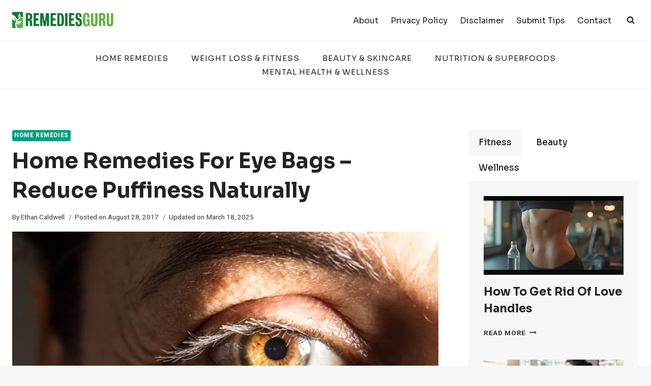

--- FILE ---
content_type: text/html; charset=UTF-8
request_url: https://remediesguru.com/home-remedies-for-eye-bags/
body_size: 27148
content:
<!doctype html>
<html lang="en-US" class="no-js" itemtype="https://schema.org/Blog" itemscope>
<head>
	<meta charset="UTF-8">
	<meta name="viewport" content="width=device-width, initial-scale=1, minimum-scale=1">
	<meta name='robots' content='index, follow, max-image-preview:large, max-snippet:-1, max-video-preview:-1' />

	<!-- This site is optimized with the Yoast SEO plugin v26.7 - https://yoast.com/wordpress/plugins/seo/ -->
	<title>Home Remedies For Eye Bags - Reduce Puffiness Naturally - Remedies Guru</title>
	<meta name="description" content="Do you want to get rid of under eye bags? Check out our top 8 effective home remedies to remove under eye bags, bringing your eyes freshness back to normal." />
	<link rel="canonical" href="https://remediesguru.com/home-remedies-for-eye-bags/" />
	<meta property="og:locale" content="en_US" />
	<meta property="og:type" content="article" />
	<meta property="og:title" content="Home Remedies For Eye Bags - Reduce Puffiness Naturally - Remedies Guru" />
	<meta property="og:description" content="Do you want to get rid of under eye bags? Check out our top 8 effective home remedies to remove under eye bags, bringing your eyes freshness back to normal." />
	<meta property="og:url" content="https://remediesguru.com/home-remedies-for-eye-bags/" />
	<meta property="og:site_name" content="Remedies Guru" />
	<meta property="article:publisher" content="https://www.facebook.com/RemediesG/" />
	<meta property="article:published_time" content="2017-08-29T03:37:30+00:00" />
	<meta property="article:modified_time" content="2025-03-18T22:34:33+00:00" />
	<meta property="og:image" content="https://remediesguru.com/wp-content/uploads/2017/08/Puffy-Eyes.jpg" />
	<meta property="og:image:width" content="700" />
	<meta property="og:image:height" content="467" />
	<meta property="og:image:type" content="image/jpeg" />
	<meta name="author" content="Ethan Caldwell" />
	<meta name="twitter:card" content="summary_large_image" />
	<meta name="twitter:creator" content="@GuruRemedies" />
	<meta name="twitter:site" content="@GuruRemedies" />
	<meta name="twitter:label1" content="Written by" />
	<meta name="twitter:data1" content="Ethan Caldwell" />
	<meta name="twitter:label2" content="Est. reading time" />
	<meta name="twitter:data2" content="6 minutes" />
	<script type="application/ld+json" class="yoast-schema-graph">{"@context":"https://schema.org","@graph":[{"@type":"Article","@id":"https://remediesguru.com/home-remedies-for-eye-bags/#article","isPartOf":{"@id":"https://remediesguru.com/home-remedies-for-eye-bags/"},"author":{"name":"Ethan Caldwell","@id":"https://remediesguru.com/#/schema/person/8fa49cf166b75d49e46d42f85d5fdadb"},"headline":"Home Remedies For Eye Bags &#8211; Reduce Puffiness Naturally","datePublished":"2017-08-29T03:37:30+00:00","dateModified":"2025-03-18T22:34:33+00:00","mainEntityOfPage":{"@id":"https://remediesguru.com/home-remedies-for-eye-bags/"},"wordCount":1151,"publisher":{"@id":"https://remediesguru.com/#organization"},"image":{"@id":"https://remediesguru.com/home-remedies-for-eye-bags/#primaryimage"},"thumbnailUrl":"https://remediesguru.com/wp-content/uploads/2017/08/Puffy-Eyes.jpg","articleSection":["Home Remedies"],"inLanguage":"en-US"},{"@type":"WebPage","@id":"https://remediesguru.com/home-remedies-for-eye-bags/","url":"https://remediesguru.com/home-remedies-for-eye-bags/","name":"Home Remedies For Eye Bags - Reduce Puffiness Naturally - Remedies Guru","isPartOf":{"@id":"https://remediesguru.com/#website"},"primaryImageOfPage":{"@id":"https://remediesguru.com/home-remedies-for-eye-bags/#primaryimage"},"image":{"@id":"https://remediesguru.com/home-remedies-for-eye-bags/#primaryimage"},"thumbnailUrl":"https://remediesguru.com/wp-content/uploads/2017/08/Puffy-Eyes.jpg","datePublished":"2017-08-29T03:37:30+00:00","dateModified":"2025-03-18T22:34:33+00:00","description":"Do you want to get rid of under eye bags? Check out our top 8 effective home remedies to remove under eye bags, bringing your eyes freshness back to normal.","breadcrumb":{"@id":"https://remediesguru.com/home-remedies-for-eye-bags/#breadcrumb"},"inLanguage":"en-US","potentialAction":[{"@type":"ReadAction","target":["https://remediesguru.com/home-remedies-for-eye-bags/"]}]},{"@type":"ImageObject","inLanguage":"en-US","@id":"https://remediesguru.com/home-remedies-for-eye-bags/#primaryimage","url":"https://remediesguru.com/wp-content/uploads/2017/08/Puffy-Eyes.jpg","contentUrl":"https://remediesguru.com/wp-content/uploads/2017/08/Puffy-Eyes.jpg","width":700,"height":467,"caption":"Home Remedies For Eye Bags"},{"@type":"BreadcrumbList","@id":"https://remediesguru.com/home-remedies-for-eye-bags/#breadcrumb","itemListElement":[{"@type":"ListItem","position":1,"name":"Home","item":"https://remediesguru.com/"},{"@type":"ListItem","position":2,"name":"Blog","item":"https://remediesguru.com/blog/"},{"@type":"ListItem","position":3,"name":"Home Remedies For Eye Bags &#8211; Reduce Puffiness Naturally"}]},{"@type":"WebSite","@id":"https://remediesguru.com/#website","url":"https://remediesguru.com/","name":"Remedies Guru","description":"Healthy Living, Fitness Tips, and Natural Remedies","publisher":{"@id":"https://remediesguru.com/#organization"},"potentialAction":[{"@type":"SearchAction","target":{"@type":"EntryPoint","urlTemplate":"https://remediesguru.com/?s={search_term_string}"},"query-input":{"@type":"PropertyValueSpecification","valueRequired":true,"valueName":"search_term_string"}}],"inLanguage":"en-US"},{"@type":"Organization","@id":"https://remediesguru.com/#organization","name":"Remedies Guru","url":"https://remediesguru.com/","logo":{"@type":"ImageObject","inLanguage":"en-US","@id":"https://remediesguru.com/#/schema/logo/image/","url":"https://remediesguru.com/wp-content/uploads/2020/04/RemediesGuru-favicon.png","contentUrl":"https://remediesguru.com/wp-content/uploads/2020/04/RemediesGuru-favicon.png","width":150,"height":150,"caption":"Remedies Guru"},"image":{"@id":"https://remediesguru.com/#/schema/logo/image/"},"sameAs":["https://www.facebook.com/RemediesG/","https://x.com/GuruRemedies","https://www.instagram.com/remediesguru/","https://www.linkedin.com/company/remediesguru/","https://www.pinterest.com/remediesguru/","https://www.youtube.com/c/RemediesGuru"]},{"@type":"Person","@id":"https://remediesguru.com/#/schema/person/8fa49cf166b75d49e46d42f85d5fdadb","name":"Ethan Caldwell","image":{"@type":"ImageObject","inLanguage":"en-US","@id":"https://remediesguru.com/#/schema/person/image/","url":"https://secure.gravatar.com/avatar/eea6d4c419f09484dfcd2688349abef49c2e4fdf75932273cafc23c98200cc37?s=96&r=g","contentUrl":"https://secure.gravatar.com/avatar/eea6d4c419f09484dfcd2688349abef49c2e4fdf75932273cafc23c98200cc37?s=96&r=g","caption":"Ethan Caldwell"},"description":"Ethan is a certified health researcher and wellness writer with over a decade of experience in natural healing and holistic health. He specializes in home remedies, herbal solutions, and traditional medicine practices, blending science with nature to offer practical health advice. Passionate about empowering people through natural wellness, Ethan stays up-to-date with the latest health research and alternative treatments.","url":"https://remediesguru.com/author/ethan-caldwell/"}]}</script>
	<!-- / Yoast SEO plugin. -->


<link rel='dns-prefetch' href='//scripts.scriptwrapper.com' />
<link rel="alternate" type="application/rss+xml" title="Remedies Guru &raquo; Feed" href="https://remediesguru.com/feed/" />
<link rel="alternate" type="application/rss+xml" title="Remedies Guru &raquo; Comments Feed" href="https://remediesguru.com/comments/feed/" />
			<script>document.documentElement.classList.remove( 'no-js' );</script>
			<link rel="alternate" type="application/rss+xml" title="Remedies Guru &raquo; Home Remedies For Eye Bags &#8211; Reduce Puffiness Naturally Comments Feed" href="https://remediesguru.com/home-remedies-for-eye-bags/feed/" />
<link rel="alternate" title="oEmbed (JSON)" type="application/json+oembed" href="https://remediesguru.com/wp-json/oembed/1.0/embed?url=https%3A%2F%2Fremediesguru.com%2Fhome-remedies-for-eye-bags%2F" />
<link rel="alternate" title="oEmbed (XML)" type="text/xml+oembed" href="https://remediesguru.com/wp-json/oembed/1.0/embed?url=https%3A%2F%2Fremediesguru.com%2Fhome-remedies-for-eye-bags%2F&#038;format=xml" />
<style id='wp-img-auto-sizes-contain-inline-css'>
img:is([sizes=auto i],[sizes^="auto," i]){contain-intrinsic-size:3000px 1500px}
/*# sourceURL=wp-img-auto-sizes-contain-inline-css */
</style>
<style id='wp-emoji-styles-inline-css'>

	img.wp-smiley, img.emoji {
		display: inline !important;
		border: none !important;
		box-shadow: none !important;
		height: 1em !important;
		width: 1em !important;
		margin: 0 0.07em !important;
		vertical-align: -0.1em !important;
		background: none !important;
		padding: 0 !important;
	}
/*# sourceURL=wp-emoji-styles-inline-css */
</style>
<style id='wp-block-library-inline-css'>
:root{--wp-block-synced-color:#7a00df;--wp-block-synced-color--rgb:122,0,223;--wp-bound-block-color:var(--wp-block-synced-color);--wp-editor-canvas-background:#ddd;--wp-admin-theme-color:#007cba;--wp-admin-theme-color--rgb:0,124,186;--wp-admin-theme-color-darker-10:#006ba1;--wp-admin-theme-color-darker-10--rgb:0,107,160.5;--wp-admin-theme-color-darker-20:#005a87;--wp-admin-theme-color-darker-20--rgb:0,90,135;--wp-admin-border-width-focus:2px}@media (min-resolution:192dpi){:root{--wp-admin-border-width-focus:1.5px}}.wp-element-button{cursor:pointer}:root .has-very-light-gray-background-color{background-color:#eee}:root .has-very-dark-gray-background-color{background-color:#313131}:root .has-very-light-gray-color{color:#eee}:root .has-very-dark-gray-color{color:#313131}:root .has-vivid-green-cyan-to-vivid-cyan-blue-gradient-background{background:linear-gradient(135deg,#00d084,#0693e3)}:root .has-purple-crush-gradient-background{background:linear-gradient(135deg,#34e2e4,#4721fb 50%,#ab1dfe)}:root .has-hazy-dawn-gradient-background{background:linear-gradient(135deg,#faaca8,#dad0ec)}:root .has-subdued-olive-gradient-background{background:linear-gradient(135deg,#fafae1,#67a671)}:root .has-atomic-cream-gradient-background{background:linear-gradient(135deg,#fdd79a,#004a59)}:root .has-nightshade-gradient-background{background:linear-gradient(135deg,#330968,#31cdcf)}:root .has-midnight-gradient-background{background:linear-gradient(135deg,#020381,#2874fc)}:root{--wp--preset--font-size--normal:16px;--wp--preset--font-size--huge:42px}.has-regular-font-size{font-size:1em}.has-larger-font-size{font-size:2.625em}.has-normal-font-size{font-size:var(--wp--preset--font-size--normal)}.has-huge-font-size{font-size:var(--wp--preset--font-size--huge)}.has-text-align-center{text-align:center}.has-text-align-left{text-align:left}.has-text-align-right{text-align:right}.has-fit-text{white-space:nowrap!important}#end-resizable-editor-section{display:none}.aligncenter{clear:both}.items-justified-left{justify-content:flex-start}.items-justified-center{justify-content:center}.items-justified-right{justify-content:flex-end}.items-justified-space-between{justify-content:space-between}.screen-reader-text{border:0;clip-path:inset(50%);height:1px;margin:-1px;overflow:hidden;padding:0;position:absolute;width:1px;word-wrap:normal!important}.screen-reader-text:focus{background-color:#ddd;clip-path:none;color:#444;display:block;font-size:1em;height:auto;left:5px;line-height:normal;padding:15px 23px 14px;text-decoration:none;top:5px;width:auto;z-index:100000}html :where(.has-border-color){border-style:solid}html :where([style*=border-top-color]){border-top-style:solid}html :where([style*=border-right-color]){border-right-style:solid}html :where([style*=border-bottom-color]){border-bottom-style:solid}html :where([style*=border-left-color]){border-left-style:solid}html :where([style*=border-width]){border-style:solid}html :where([style*=border-top-width]){border-top-style:solid}html :where([style*=border-right-width]){border-right-style:solid}html :where([style*=border-bottom-width]){border-bottom-style:solid}html :where([style*=border-left-width]){border-left-style:solid}html :where(img[class*=wp-image-]){height:auto;max-width:100%}:where(figure){margin:0 0 1em}html :where(.is-position-sticky){--wp-admin--admin-bar--position-offset:var(--wp-admin--admin-bar--height,0px)}@media screen and (max-width:600px){html :where(.is-position-sticky){--wp-admin--admin-bar--position-offset:0px}}

/*# sourceURL=wp-block-library-inline-css */
</style><style id='wp-block-heading-inline-css'>
h1:where(.wp-block-heading).has-background,h2:where(.wp-block-heading).has-background,h3:where(.wp-block-heading).has-background,h4:where(.wp-block-heading).has-background,h5:where(.wp-block-heading).has-background,h6:where(.wp-block-heading).has-background{padding:1.25em 2.375em}h1.has-text-align-left[style*=writing-mode]:where([style*=vertical-lr]),h1.has-text-align-right[style*=writing-mode]:where([style*=vertical-rl]),h2.has-text-align-left[style*=writing-mode]:where([style*=vertical-lr]),h2.has-text-align-right[style*=writing-mode]:where([style*=vertical-rl]),h3.has-text-align-left[style*=writing-mode]:where([style*=vertical-lr]),h3.has-text-align-right[style*=writing-mode]:where([style*=vertical-rl]),h4.has-text-align-left[style*=writing-mode]:where([style*=vertical-lr]),h4.has-text-align-right[style*=writing-mode]:where([style*=vertical-rl]),h5.has-text-align-left[style*=writing-mode]:where([style*=vertical-lr]),h5.has-text-align-right[style*=writing-mode]:where([style*=vertical-rl]),h6.has-text-align-left[style*=writing-mode]:where([style*=vertical-lr]),h6.has-text-align-right[style*=writing-mode]:where([style*=vertical-rl]){rotate:180deg}
/*# sourceURL=https://remediesguru.com/wp-includes/blocks/heading/style.min.css */
</style>
<style id='wp-block-paragraph-inline-css'>
.is-small-text{font-size:.875em}.is-regular-text{font-size:1em}.is-large-text{font-size:2.25em}.is-larger-text{font-size:3em}.has-drop-cap:not(:focus):first-letter{float:left;font-size:8.4em;font-style:normal;font-weight:100;line-height:.68;margin:.05em .1em 0 0;text-transform:uppercase}body.rtl .has-drop-cap:not(:focus):first-letter{float:none;margin-left:.1em}p.has-drop-cap.has-background{overflow:hidden}:root :where(p.has-background){padding:1.25em 2.375em}:where(p.has-text-color:not(.has-link-color)) a{color:inherit}p.has-text-align-left[style*="writing-mode:vertical-lr"],p.has-text-align-right[style*="writing-mode:vertical-rl"]{rotate:180deg}
/*# sourceURL=https://remediesguru.com/wp-includes/blocks/paragraph/style.min.css */
</style>
<style id='wp-block-social-links-inline-css'>
.wp-block-social-links{background:none;box-sizing:border-box;margin-left:0;padding-left:0;padding-right:0;text-indent:0}.wp-block-social-links .wp-social-link a,.wp-block-social-links .wp-social-link a:hover{border-bottom:0;box-shadow:none;text-decoration:none}.wp-block-social-links .wp-social-link svg{height:1em;width:1em}.wp-block-social-links .wp-social-link span:not(.screen-reader-text){font-size:.65em;margin-left:.5em;margin-right:.5em}.wp-block-social-links.has-small-icon-size{font-size:16px}.wp-block-social-links,.wp-block-social-links.has-normal-icon-size{font-size:24px}.wp-block-social-links.has-large-icon-size{font-size:36px}.wp-block-social-links.has-huge-icon-size{font-size:48px}.wp-block-social-links.aligncenter{display:flex;justify-content:center}.wp-block-social-links.alignright{justify-content:flex-end}.wp-block-social-link{border-radius:9999px;display:block}@media not (prefers-reduced-motion){.wp-block-social-link{transition:transform .1s ease}}.wp-block-social-link{height:auto}.wp-block-social-link a{align-items:center;display:flex;line-height:0}.wp-block-social-link:hover{transform:scale(1.1)}.wp-block-social-links .wp-block-social-link.wp-social-link{display:inline-block;margin:0;padding:0}.wp-block-social-links .wp-block-social-link.wp-social-link .wp-block-social-link-anchor,.wp-block-social-links .wp-block-social-link.wp-social-link .wp-block-social-link-anchor svg,.wp-block-social-links .wp-block-social-link.wp-social-link .wp-block-social-link-anchor:active,.wp-block-social-links .wp-block-social-link.wp-social-link .wp-block-social-link-anchor:hover,.wp-block-social-links .wp-block-social-link.wp-social-link .wp-block-social-link-anchor:visited{color:currentColor;fill:currentColor}:where(.wp-block-social-links:not(.is-style-logos-only)) .wp-social-link{background-color:#f0f0f0;color:#444}:where(.wp-block-social-links:not(.is-style-logos-only)) .wp-social-link-amazon{background-color:#f90;color:#fff}:where(.wp-block-social-links:not(.is-style-logos-only)) .wp-social-link-bandcamp{background-color:#1ea0c3;color:#fff}:where(.wp-block-social-links:not(.is-style-logos-only)) .wp-social-link-behance{background-color:#0757fe;color:#fff}:where(.wp-block-social-links:not(.is-style-logos-only)) .wp-social-link-bluesky{background-color:#0a7aff;color:#fff}:where(.wp-block-social-links:not(.is-style-logos-only)) .wp-social-link-codepen{background-color:#1e1f26;color:#fff}:where(.wp-block-social-links:not(.is-style-logos-only)) .wp-social-link-deviantart{background-color:#02e49b;color:#fff}:where(.wp-block-social-links:not(.is-style-logos-only)) .wp-social-link-discord{background-color:#5865f2;color:#fff}:where(.wp-block-social-links:not(.is-style-logos-only)) .wp-social-link-dribbble{background-color:#e94c89;color:#fff}:where(.wp-block-social-links:not(.is-style-logos-only)) .wp-social-link-dropbox{background-color:#4280ff;color:#fff}:where(.wp-block-social-links:not(.is-style-logos-only)) .wp-social-link-etsy{background-color:#f45800;color:#fff}:where(.wp-block-social-links:not(.is-style-logos-only)) .wp-social-link-facebook{background-color:#0866ff;color:#fff}:where(.wp-block-social-links:not(.is-style-logos-only)) .wp-social-link-fivehundredpx{background-color:#000;color:#fff}:where(.wp-block-social-links:not(.is-style-logos-only)) .wp-social-link-flickr{background-color:#0461dd;color:#fff}:where(.wp-block-social-links:not(.is-style-logos-only)) .wp-social-link-foursquare{background-color:#e65678;color:#fff}:where(.wp-block-social-links:not(.is-style-logos-only)) .wp-social-link-github{background-color:#24292d;color:#fff}:where(.wp-block-social-links:not(.is-style-logos-only)) .wp-social-link-goodreads{background-color:#eceadd;color:#382110}:where(.wp-block-social-links:not(.is-style-logos-only)) .wp-social-link-google{background-color:#ea4434;color:#fff}:where(.wp-block-social-links:not(.is-style-logos-only)) .wp-social-link-gravatar{background-color:#1d4fc4;color:#fff}:where(.wp-block-social-links:not(.is-style-logos-only)) .wp-social-link-instagram{background-color:#f00075;color:#fff}:where(.wp-block-social-links:not(.is-style-logos-only)) .wp-social-link-lastfm{background-color:#e21b24;color:#fff}:where(.wp-block-social-links:not(.is-style-logos-only)) .wp-social-link-linkedin{background-color:#0d66c2;color:#fff}:where(.wp-block-social-links:not(.is-style-logos-only)) .wp-social-link-mastodon{background-color:#3288d4;color:#fff}:where(.wp-block-social-links:not(.is-style-logos-only)) .wp-social-link-medium{background-color:#000;color:#fff}:where(.wp-block-social-links:not(.is-style-logos-only)) .wp-social-link-meetup{background-color:#f6405f;color:#fff}:where(.wp-block-social-links:not(.is-style-logos-only)) .wp-social-link-patreon{background-color:#000;color:#fff}:where(.wp-block-social-links:not(.is-style-logos-only)) .wp-social-link-pinterest{background-color:#e60122;color:#fff}:where(.wp-block-social-links:not(.is-style-logos-only)) .wp-social-link-pocket{background-color:#ef4155;color:#fff}:where(.wp-block-social-links:not(.is-style-logos-only)) .wp-social-link-reddit{background-color:#ff4500;color:#fff}:where(.wp-block-social-links:not(.is-style-logos-only)) .wp-social-link-skype{background-color:#0478d7;color:#fff}:where(.wp-block-social-links:not(.is-style-logos-only)) .wp-social-link-snapchat{background-color:#fefc00;color:#fff;stroke:#000}:where(.wp-block-social-links:not(.is-style-logos-only)) .wp-social-link-soundcloud{background-color:#ff5600;color:#fff}:where(.wp-block-social-links:not(.is-style-logos-only)) .wp-social-link-spotify{background-color:#1bd760;color:#fff}:where(.wp-block-social-links:not(.is-style-logos-only)) .wp-social-link-telegram{background-color:#2aabee;color:#fff}:where(.wp-block-social-links:not(.is-style-logos-only)) .wp-social-link-threads{background-color:#000;color:#fff}:where(.wp-block-social-links:not(.is-style-logos-only)) .wp-social-link-tiktok{background-color:#000;color:#fff}:where(.wp-block-social-links:not(.is-style-logos-only)) .wp-social-link-tumblr{background-color:#011835;color:#fff}:where(.wp-block-social-links:not(.is-style-logos-only)) .wp-social-link-twitch{background-color:#6440a4;color:#fff}:where(.wp-block-social-links:not(.is-style-logos-only)) .wp-social-link-twitter{background-color:#1da1f2;color:#fff}:where(.wp-block-social-links:not(.is-style-logos-only)) .wp-social-link-vimeo{background-color:#1eb7ea;color:#fff}:where(.wp-block-social-links:not(.is-style-logos-only)) .wp-social-link-vk{background-color:#4680c2;color:#fff}:where(.wp-block-social-links:not(.is-style-logos-only)) .wp-social-link-wordpress{background-color:#3499cd;color:#fff}:where(.wp-block-social-links:not(.is-style-logos-only)) .wp-social-link-whatsapp{background-color:#25d366;color:#fff}:where(.wp-block-social-links:not(.is-style-logos-only)) .wp-social-link-x{background-color:#000;color:#fff}:where(.wp-block-social-links:not(.is-style-logos-only)) .wp-social-link-yelp{background-color:#d32422;color:#fff}:where(.wp-block-social-links:not(.is-style-logos-only)) .wp-social-link-youtube{background-color:red;color:#fff}:where(.wp-block-social-links.is-style-logos-only) .wp-social-link{background:none}:where(.wp-block-social-links.is-style-logos-only) .wp-social-link svg{height:1.25em;width:1.25em}:where(.wp-block-social-links.is-style-logos-only) .wp-social-link-amazon{color:#f90}:where(.wp-block-social-links.is-style-logos-only) .wp-social-link-bandcamp{color:#1ea0c3}:where(.wp-block-social-links.is-style-logos-only) .wp-social-link-behance{color:#0757fe}:where(.wp-block-social-links.is-style-logos-only) .wp-social-link-bluesky{color:#0a7aff}:where(.wp-block-social-links.is-style-logos-only) .wp-social-link-codepen{color:#1e1f26}:where(.wp-block-social-links.is-style-logos-only) .wp-social-link-deviantart{color:#02e49b}:where(.wp-block-social-links.is-style-logos-only) .wp-social-link-discord{color:#5865f2}:where(.wp-block-social-links.is-style-logos-only) .wp-social-link-dribbble{color:#e94c89}:where(.wp-block-social-links.is-style-logos-only) .wp-social-link-dropbox{color:#4280ff}:where(.wp-block-social-links.is-style-logos-only) .wp-social-link-etsy{color:#f45800}:where(.wp-block-social-links.is-style-logos-only) .wp-social-link-facebook{color:#0866ff}:where(.wp-block-social-links.is-style-logos-only) .wp-social-link-fivehundredpx{color:#000}:where(.wp-block-social-links.is-style-logos-only) .wp-social-link-flickr{color:#0461dd}:where(.wp-block-social-links.is-style-logos-only) .wp-social-link-foursquare{color:#e65678}:where(.wp-block-social-links.is-style-logos-only) .wp-social-link-github{color:#24292d}:where(.wp-block-social-links.is-style-logos-only) .wp-social-link-goodreads{color:#382110}:where(.wp-block-social-links.is-style-logos-only) .wp-social-link-google{color:#ea4434}:where(.wp-block-social-links.is-style-logos-only) .wp-social-link-gravatar{color:#1d4fc4}:where(.wp-block-social-links.is-style-logos-only) .wp-social-link-instagram{color:#f00075}:where(.wp-block-social-links.is-style-logos-only) .wp-social-link-lastfm{color:#e21b24}:where(.wp-block-social-links.is-style-logos-only) .wp-social-link-linkedin{color:#0d66c2}:where(.wp-block-social-links.is-style-logos-only) .wp-social-link-mastodon{color:#3288d4}:where(.wp-block-social-links.is-style-logos-only) .wp-social-link-medium{color:#000}:where(.wp-block-social-links.is-style-logos-only) .wp-social-link-meetup{color:#f6405f}:where(.wp-block-social-links.is-style-logos-only) .wp-social-link-patreon{color:#000}:where(.wp-block-social-links.is-style-logos-only) .wp-social-link-pinterest{color:#e60122}:where(.wp-block-social-links.is-style-logos-only) .wp-social-link-pocket{color:#ef4155}:where(.wp-block-social-links.is-style-logos-only) .wp-social-link-reddit{color:#ff4500}:where(.wp-block-social-links.is-style-logos-only) .wp-social-link-skype{color:#0478d7}:where(.wp-block-social-links.is-style-logos-only) .wp-social-link-snapchat{color:#fff;stroke:#000}:where(.wp-block-social-links.is-style-logos-only) .wp-social-link-soundcloud{color:#ff5600}:where(.wp-block-social-links.is-style-logos-only) .wp-social-link-spotify{color:#1bd760}:where(.wp-block-social-links.is-style-logos-only) .wp-social-link-telegram{color:#2aabee}:where(.wp-block-social-links.is-style-logos-only) .wp-social-link-threads{color:#000}:where(.wp-block-social-links.is-style-logos-only) .wp-social-link-tiktok{color:#000}:where(.wp-block-social-links.is-style-logos-only) .wp-social-link-tumblr{color:#011835}:where(.wp-block-social-links.is-style-logos-only) .wp-social-link-twitch{color:#6440a4}:where(.wp-block-social-links.is-style-logos-only) .wp-social-link-twitter{color:#1da1f2}:where(.wp-block-social-links.is-style-logos-only) .wp-social-link-vimeo{color:#1eb7ea}:where(.wp-block-social-links.is-style-logos-only) .wp-social-link-vk{color:#4680c2}:where(.wp-block-social-links.is-style-logos-only) .wp-social-link-whatsapp{color:#25d366}:where(.wp-block-social-links.is-style-logos-only) .wp-social-link-wordpress{color:#3499cd}:where(.wp-block-social-links.is-style-logos-only) .wp-social-link-x{color:#000}:where(.wp-block-social-links.is-style-logos-only) .wp-social-link-yelp{color:#d32422}:where(.wp-block-social-links.is-style-logos-only) .wp-social-link-youtube{color:red}.wp-block-social-links.is-style-pill-shape .wp-social-link{width:auto}:root :where(.wp-block-social-links .wp-social-link a){padding:.25em}:root :where(.wp-block-social-links.is-style-logos-only .wp-social-link a){padding:0}:root :where(.wp-block-social-links.is-style-pill-shape .wp-social-link a){padding-left:.6666666667em;padding-right:.6666666667em}.wp-block-social-links:not(.has-icon-color):not(.has-icon-background-color) .wp-social-link-snapchat .wp-block-social-link-label{color:#000}
/*# sourceURL=https://remediesguru.com/wp-includes/blocks/social-links/style.min.css */
</style>
<style id='wp-block-spacer-inline-css'>
.wp-block-spacer{clear:both}
/*# sourceURL=https://remediesguru.com/wp-includes/blocks/spacer/style.min.css */
</style>
<style id='global-styles-inline-css'>
:root{--wp--preset--aspect-ratio--square: 1;--wp--preset--aspect-ratio--4-3: 4/3;--wp--preset--aspect-ratio--3-4: 3/4;--wp--preset--aspect-ratio--3-2: 3/2;--wp--preset--aspect-ratio--2-3: 2/3;--wp--preset--aspect-ratio--16-9: 16/9;--wp--preset--aspect-ratio--9-16: 9/16;--wp--preset--color--black: #000000;--wp--preset--color--cyan-bluish-gray: #abb8c3;--wp--preset--color--white: #ffffff;--wp--preset--color--pale-pink: #f78da7;--wp--preset--color--vivid-red: #cf2e2e;--wp--preset--color--luminous-vivid-orange: #ff6900;--wp--preset--color--luminous-vivid-amber: #fcb900;--wp--preset--color--light-green-cyan: #7bdcb5;--wp--preset--color--vivid-green-cyan: #00d084;--wp--preset--color--pale-cyan-blue: #8ed1fc;--wp--preset--color--vivid-cyan-blue: #0693e3;--wp--preset--color--vivid-purple: #9b51e0;--wp--preset--color--theme-palette-1: var(--global-palette1);--wp--preset--color--theme-palette-2: var(--global-palette2);--wp--preset--color--theme-palette-3: var(--global-palette3);--wp--preset--color--theme-palette-4: var(--global-palette4);--wp--preset--color--theme-palette-5: var(--global-palette5);--wp--preset--color--theme-palette-6: var(--global-palette6);--wp--preset--color--theme-palette-7: var(--global-palette7);--wp--preset--color--theme-palette-8: var(--global-palette8);--wp--preset--color--theme-palette-9: var(--global-palette9);--wp--preset--color--theme-palette-10: var(--global-palette10);--wp--preset--color--theme-palette-11: var(--global-palette11);--wp--preset--color--theme-palette-12: var(--global-palette12);--wp--preset--color--theme-palette-13: var(--global-palette13);--wp--preset--color--theme-palette-14: var(--global-palette14);--wp--preset--color--theme-palette-15: var(--global-palette15);--wp--preset--gradient--vivid-cyan-blue-to-vivid-purple: linear-gradient(135deg,rgb(6,147,227) 0%,rgb(155,81,224) 100%);--wp--preset--gradient--light-green-cyan-to-vivid-green-cyan: linear-gradient(135deg,rgb(122,220,180) 0%,rgb(0,208,130) 100%);--wp--preset--gradient--luminous-vivid-amber-to-luminous-vivid-orange: linear-gradient(135deg,rgb(252,185,0) 0%,rgb(255,105,0) 100%);--wp--preset--gradient--luminous-vivid-orange-to-vivid-red: linear-gradient(135deg,rgb(255,105,0) 0%,rgb(207,46,46) 100%);--wp--preset--gradient--very-light-gray-to-cyan-bluish-gray: linear-gradient(135deg,rgb(238,238,238) 0%,rgb(169,184,195) 100%);--wp--preset--gradient--cool-to-warm-spectrum: linear-gradient(135deg,rgb(74,234,220) 0%,rgb(151,120,209) 20%,rgb(207,42,186) 40%,rgb(238,44,130) 60%,rgb(251,105,98) 80%,rgb(254,248,76) 100%);--wp--preset--gradient--blush-light-purple: linear-gradient(135deg,rgb(255,206,236) 0%,rgb(152,150,240) 100%);--wp--preset--gradient--blush-bordeaux: linear-gradient(135deg,rgb(254,205,165) 0%,rgb(254,45,45) 50%,rgb(107,0,62) 100%);--wp--preset--gradient--luminous-dusk: linear-gradient(135deg,rgb(255,203,112) 0%,rgb(199,81,192) 50%,rgb(65,88,208) 100%);--wp--preset--gradient--pale-ocean: linear-gradient(135deg,rgb(255,245,203) 0%,rgb(182,227,212) 50%,rgb(51,167,181) 100%);--wp--preset--gradient--electric-grass: linear-gradient(135deg,rgb(202,248,128) 0%,rgb(113,206,126) 100%);--wp--preset--gradient--midnight: linear-gradient(135deg,rgb(2,3,129) 0%,rgb(40,116,252) 100%);--wp--preset--font-size--small: var(--global-font-size-small);--wp--preset--font-size--medium: var(--global-font-size-medium);--wp--preset--font-size--large: var(--global-font-size-large);--wp--preset--font-size--x-large: 42px;--wp--preset--font-size--larger: var(--global-font-size-larger);--wp--preset--font-size--xxlarge: var(--global-font-size-xxlarge);--wp--preset--spacing--20: 0.44rem;--wp--preset--spacing--30: 0.67rem;--wp--preset--spacing--40: 1rem;--wp--preset--spacing--50: 1.5rem;--wp--preset--spacing--60: 2.25rem;--wp--preset--spacing--70: 3.38rem;--wp--preset--spacing--80: 5.06rem;--wp--preset--shadow--natural: 6px 6px 9px rgba(0, 0, 0, 0.2);--wp--preset--shadow--deep: 12px 12px 50px rgba(0, 0, 0, 0.4);--wp--preset--shadow--sharp: 6px 6px 0px rgba(0, 0, 0, 0.2);--wp--preset--shadow--outlined: 6px 6px 0px -3px rgb(255, 255, 255), 6px 6px rgb(0, 0, 0);--wp--preset--shadow--crisp: 6px 6px 0px rgb(0, 0, 0);}:where(.is-layout-flex){gap: 0.5em;}:where(.is-layout-grid){gap: 0.5em;}body .is-layout-flex{display: flex;}.is-layout-flex{flex-wrap: wrap;align-items: center;}.is-layout-flex > :is(*, div){margin: 0;}body .is-layout-grid{display: grid;}.is-layout-grid > :is(*, div){margin: 0;}:where(.wp-block-columns.is-layout-flex){gap: 2em;}:where(.wp-block-columns.is-layout-grid){gap: 2em;}:where(.wp-block-post-template.is-layout-flex){gap: 1.25em;}:where(.wp-block-post-template.is-layout-grid){gap: 1.25em;}.has-black-color{color: var(--wp--preset--color--black) !important;}.has-cyan-bluish-gray-color{color: var(--wp--preset--color--cyan-bluish-gray) !important;}.has-white-color{color: var(--wp--preset--color--white) !important;}.has-pale-pink-color{color: var(--wp--preset--color--pale-pink) !important;}.has-vivid-red-color{color: var(--wp--preset--color--vivid-red) !important;}.has-luminous-vivid-orange-color{color: var(--wp--preset--color--luminous-vivid-orange) !important;}.has-luminous-vivid-amber-color{color: var(--wp--preset--color--luminous-vivid-amber) !important;}.has-light-green-cyan-color{color: var(--wp--preset--color--light-green-cyan) !important;}.has-vivid-green-cyan-color{color: var(--wp--preset--color--vivid-green-cyan) !important;}.has-pale-cyan-blue-color{color: var(--wp--preset--color--pale-cyan-blue) !important;}.has-vivid-cyan-blue-color{color: var(--wp--preset--color--vivid-cyan-blue) !important;}.has-vivid-purple-color{color: var(--wp--preset--color--vivid-purple) !important;}.has-black-background-color{background-color: var(--wp--preset--color--black) !important;}.has-cyan-bluish-gray-background-color{background-color: var(--wp--preset--color--cyan-bluish-gray) !important;}.has-white-background-color{background-color: var(--wp--preset--color--white) !important;}.has-pale-pink-background-color{background-color: var(--wp--preset--color--pale-pink) !important;}.has-vivid-red-background-color{background-color: var(--wp--preset--color--vivid-red) !important;}.has-luminous-vivid-orange-background-color{background-color: var(--wp--preset--color--luminous-vivid-orange) !important;}.has-luminous-vivid-amber-background-color{background-color: var(--wp--preset--color--luminous-vivid-amber) !important;}.has-light-green-cyan-background-color{background-color: var(--wp--preset--color--light-green-cyan) !important;}.has-vivid-green-cyan-background-color{background-color: var(--wp--preset--color--vivid-green-cyan) !important;}.has-pale-cyan-blue-background-color{background-color: var(--wp--preset--color--pale-cyan-blue) !important;}.has-vivid-cyan-blue-background-color{background-color: var(--wp--preset--color--vivid-cyan-blue) !important;}.has-vivid-purple-background-color{background-color: var(--wp--preset--color--vivid-purple) !important;}.has-black-border-color{border-color: var(--wp--preset--color--black) !important;}.has-cyan-bluish-gray-border-color{border-color: var(--wp--preset--color--cyan-bluish-gray) !important;}.has-white-border-color{border-color: var(--wp--preset--color--white) !important;}.has-pale-pink-border-color{border-color: var(--wp--preset--color--pale-pink) !important;}.has-vivid-red-border-color{border-color: var(--wp--preset--color--vivid-red) !important;}.has-luminous-vivid-orange-border-color{border-color: var(--wp--preset--color--luminous-vivid-orange) !important;}.has-luminous-vivid-amber-border-color{border-color: var(--wp--preset--color--luminous-vivid-amber) !important;}.has-light-green-cyan-border-color{border-color: var(--wp--preset--color--light-green-cyan) !important;}.has-vivid-green-cyan-border-color{border-color: var(--wp--preset--color--vivid-green-cyan) !important;}.has-pale-cyan-blue-border-color{border-color: var(--wp--preset--color--pale-cyan-blue) !important;}.has-vivid-cyan-blue-border-color{border-color: var(--wp--preset--color--vivid-cyan-blue) !important;}.has-vivid-purple-border-color{border-color: var(--wp--preset--color--vivid-purple) !important;}.has-vivid-cyan-blue-to-vivid-purple-gradient-background{background: var(--wp--preset--gradient--vivid-cyan-blue-to-vivid-purple) !important;}.has-light-green-cyan-to-vivid-green-cyan-gradient-background{background: var(--wp--preset--gradient--light-green-cyan-to-vivid-green-cyan) !important;}.has-luminous-vivid-amber-to-luminous-vivid-orange-gradient-background{background: var(--wp--preset--gradient--luminous-vivid-amber-to-luminous-vivid-orange) !important;}.has-luminous-vivid-orange-to-vivid-red-gradient-background{background: var(--wp--preset--gradient--luminous-vivid-orange-to-vivid-red) !important;}.has-very-light-gray-to-cyan-bluish-gray-gradient-background{background: var(--wp--preset--gradient--very-light-gray-to-cyan-bluish-gray) !important;}.has-cool-to-warm-spectrum-gradient-background{background: var(--wp--preset--gradient--cool-to-warm-spectrum) !important;}.has-blush-light-purple-gradient-background{background: var(--wp--preset--gradient--blush-light-purple) !important;}.has-blush-bordeaux-gradient-background{background: var(--wp--preset--gradient--blush-bordeaux) !important;}.has-luminous-dusk-gradient-background{background: var(--wp--preset--gradient--luminous-dusk) !important;}.has-pale-ocean-gradient-background{background: var(--wp--preset--gradient--pale-ocean) !important;}.has-electric-grass-gradient-background{background: var(--wp--preset--gradient--electric-grass) !important;}.has-midnight-gradient-background{background: var(--wp--preset--gradient--midnight) !important;}.has-small-font-size{font-size: var(--wp--preset--font-size--small) !important;}.has-medium-font-size{font-size: var(--wp--preset--font-size--medium) !important;}.has-large-font-size{font-size: var(--wp--preset--font-size--large) !important;}.has-x-large-font-size{font-size: var(--wp--preset--font-size--x-large) !important;}
/*# sourceURL=global-styles-inline-css */
</style>
<style id='core-block-supports-inline-css'>
.wp-container-core-social-links-is-layout-16018d1d{justify-content:center;}
/*# sourceURL=core-block-supports-inline-css */
</style>

<style id='classic-theme-styles-inline-css'>
/*! This file is auto-generated */
.wp-block-button__link{color:#fff;background-color:#32373c;border-radius:9999px;box-shadow:none;text-decoration:none;padding:calc(.667em + 2px) calc(1.333em + 2px);font-size:1.125em}.wp-block-file__button{background:#32373c;color:#fff;text-decoration:none}
/*# sourceURL=/wp-includes/css/classic-themes.min.css */
</style>
<link rel='stylesheet' id='wp-components-css' href='https://remediesguru.com/wp-includes/css/dist/components/style.min.css?ver=6.9' media='all' />
<link rel='stylesheet' id='godaddy-styles-css' href='https://remediesguru.com/wp-content/plugins/coblocks/includes/Dependencies/GoDaddy/Styles/build/latest.css?ver=2.0.2' media='all' />
<link rel='stylesheet' id='kadence-global-css' href='https://remediesguru.com/wp-content/themes/kadence/assets/css/global.min.css?ver=1.4.3' media='all' />
<style id='kadence-global-inline-css'>
/* Kadence Base CSS */
:root{--global-palette1:#049f82;--global-palette2:#008f72;--global-palette3:#222222;--global-palette4:#353535;--global-palette5:#454545;--global-palette6:#676767;--global-palette7:#eeeeee;--global-palette8:#f7f7f7;--global-palette9:#ffffff;--global-palette10:oklch(from var(--global-palette1) calc(l + 0.10 * (1 - l)) calc(c * 1.00) calc(h + 180) / 100%);--global-palette11:#13612e;--global-palette12:#1159af;--global-palette13:#b82105;--global-palette14:#f7630c;--global-palette15:#f5a524;--global-palette9rgb:255, 255, 255;--global-palette-highlight:var(--global-palette1);--global-palette-highlight-alt:var(--global-palette2);--global-palette-highlight-alt2:var(--global-palette9);--global-palette-btn-bg:var(--global-palette1);--global-palette-btn-bg-hover:var(--global-palette2);--global-palette-btn:#ffffff;--global-palette-btn-hover:#ffffff;--global-palette-btn-sec-bg:var(--global-palette7);--global-palette-btn-sec-bg-hover:var(--global-palette2);--global-palette-btn-sec:var(--global-palette3);--global-palette-btn-sec-hover:var(--global-palette9);--global-body-font-family:Heebo, sans-serif;--global-heading-font-family:Sora, sans-serif;--global-primary-nav-font-family:Sora, sans-serif;--global-fallback-font:sans-serif;--global-display-fallback-font:sans-serif;--global-content-width:1290px;--global-content-wide-width:calc(1290px + 230px);--global-content-narrow-width:842px;--global-content-edge-padding:1.5rem;--global-content-boxed-padding:2rem;--global-calc-content-width:calc(1290px - var(--global-content-edge-padding) - var(--global-content-edge-padding) );--wp--style--global--content-size:var(--global-calc-content-width);}.wp-site-blocks{--global-vw:calc( 100vw - ( 0.5 * var(--scrollbar-offset)));}body{background:var(--global-palette8);}body, input, select, optgroup, textarea{font-style:normal;font-weight:normal;font-size:17px;line-height:1.6;font-family:var(--global-body-font-family);color:var(--global-palette4);}.content-bg, body.content-style-unboxed .site{background:var(--global-palette9);}h1,h2,h3,h4,h5,h6{font-family:var(--global-heading-font-family);}h1{font-style:normal;font-weight:700;font-size:46px;line-height:1.5;text-transform:capitalize;color:var(--global-palette3);}h2{font-style:normal;font-weight:700;font-size:34px;line-height:1.5;text-transform:capitalize;color:var(--global-palette3);}h3{font-style:normal;font-weight:500;font-size:26px;line-height:1.5;text-transform:capitalize;color:var(--global-palette3);}h4{font-style:normal;font-weight:700;font-size:24px;line-height:1.5;text-transform:capitalize;color:var(--global-palette3);}h5{font-style:normal;font-weight:700;font-size:22px;line-height:1.5;text-transform:capitalize;color:var(--global-palette3);}h6{font-style:normal;font-weight:700;font-size:19px;line-height:1.5;text-transform:capitalize;color:var(--global-palette3);}@media all and (max-width: 767px){h1{font-size:32px;}h2{font-size:26px;}h3{font-size:24px;}h4{font-size:22px;}h5{font-size:20px;}h6{font-size:17px;}}.entry-hero .kadence-breadcrumbs{max-width:1290px;}.site-container, .site-header-row-layout-contained, .site-footer-row-layout-contained, .entry-hero-layout-contained, .comments-area, .alignfull > .wp-block-cover__inner-container, .alignwide > .wp-block-cover__inner-container{max-width:var(--global-content-width);}.content-width-narrow .content-container.site-container, .content-width-narrow .hero-container.site-container{max-width:var(--global-content-narrow-width);}@media all and (min-width: 1520px){.wp-site-blocks .content-container  .alignwide{margin-left:-115px;margin-right:-115px;width:unset;max-width:unset;}}@media all and (min-width: 1102px){.content-width-narrow .wp-site-blocks .content-container .alignwide{margin-left:-130px;margin-right:-130px;width:unset;max-width:unset;}}.content-style-boxed .wp-site-blocks .entry-content .alignwide{margin-left:calc( -1 * var( --global-content-boxed-padding ) );margin-right:calc( -1 * var( --global-content-boxed-padding ) );}.content-area{margin-top:5rem;margin-bottom:5rem;}@media all and (max-width: 1024px){.content-area{margin-top:3rem;margin-bottom:3rem;}}@media all and (max-width: 767px){.content-area{margin-top:2rem;margin-bottom:2rem;}}@media all and (max-width: 1024px){:root{--global-content-boxed-padding:2rem;}}@media all and (max-width: 767px){:root{--global-content-boxed-padding:1.5rem;}}.entry-content-wrap{padding:2rem;}@media all and (max-width: 1024px){.entry-content-wrap{padding:2rem;}}@media all and (max-width: 767px){.entry-content-wrap{padding:1.5rem;}}.entry.single-entry{box-shadow:0px 15px 15px -10px rgba(0,0,0,0.05);}.entry.loop-entry{box-shadow:0px 15px 15px -10px rgba(0,0,0,0.05);}.loop-entry .entry-content-wrap{padding:2rem;}@media all and (max-width: 1024px){.loop-entry .entry-content-wrap{padding:2rem;}}@media all and (max-width: 767px){.loop-entry .entry-content-wrap{padding:1.5rem;}}.primary-sidebar.widget-area .widget{margin-bottom:3em;color:var(--global-palette4);}.primary-sidebar.widget-area .widget-title{font-weight:700;font-size:20px;line-height:1.5;color:var(--global-palette3);}button, .button, .wp-block-button__link, input[type="button"], input[type="reset"], input[type="submit"], .fl-button, .elementor-button-wrapper .elementor-button, .wc-block-components-checkout-place-order-button, .wc-block-cart__submit{font-style:normal;font-weight:500;font-size:16px;line-height:1.4;font-family:Sora, sans-serif;border-radius:4px;padding:8px 20px 8px 20px;box-shadow:0px 0px 0px -7px rgba(0,0,0,0);}.wp-block-button.is-style-outline .wp-block-button__link{padding:8px 20px 8px 20px;}button:hover, button:focus, button:active, .button:hover, .button:focus, .button:active, .wp-block-button__link:hover, .wp-block-button__link:focus, .wp-block-button__link:active, input[type="button"]:hover, input[type="button"]:focus, input[type="button"]:active, input[type="reset"]:hover, input[type="reset"]:focus, input[type="reset"]:active, input[type="submit"]:hover, input[type="submit"]:focus, input[type="submit"]:active, .elementor-button-wrapper .elementor-button:hover, .elementor-button-wrapper .elementor-button:focus, .elementor-button-wrapper .elementor-button:active, .wc-block-cart__submit:hover{box-shadow:0px 15px 25px -7px rgba(0,0,0,0.1);}.kb-button.kb-btn-global-outline.kb-btn-global-inherit{padding-top:calc(8px - 2px);padding-right:calc(20px - 2px);padding-bottom:calc(8px - 2px);padding-left:calc(20px - 2px);}button.button-style-secondary, .button.button-style-secondary, .wp-block-button__link.button-style-secondary, input[type="button"].button-style-secondary, input[type="reset"].button-style-secondary, input[type="submit"].button-style-secondary, .fl-button.button-style-secondary, .elementor-button-wrapper .elementor-button.button-style-secondary, .wc-block-components-checkout-place-order-button.button-style-secondary, .wc-block-cart__submit.button-style-secondary{font-style:normal;font-weight:500;font-size:16px;line-height:1.4;font-family:Sora, sans-serif;}@media all and (min-width: 1025px){.transparent-header .entry-hero .entry-hero-container-inner{padding-top:calc(80px + 0px);}}@media all and (max-width: 1024px){.mobile-transparent-header .entry-hero .entry-hero-container-inner{padding-top:80px;}}@media all and (max-width: 767px){.mobile-transparent-header .entry-hero .entry-hero-container-inner{padding-top:80px;}}body.single .entry-related{background:var(--global-palette8);}.wp-site-blocks .post-title h1{font-style:normal;font-size:42px;line-height:1.4;}@media all and (max-width: 767px){.wp-site-blocks .post-title h1{font-size:32px;}}.post-title .entry-meta{color:var(--global-palette4);}.entry-hero.post-hero-section .entry-header{min-height:200px;}.loop-entry.type-post h2.entry-title{font-style:normal;font-size:24px;color:var(--global-palette4);}@media all and (max-width: 767px){.loop-entry.type-post h2.entry-title{font-size:19px;}}
/* Kadence Header CSS */
@media all and (max-width: 1024px){.mobile-transparent-header #masthead{position:absolute;left:0px;right:0px;z-index:100;}.kadence-scrollbar-fixer.mobile-transparent-header #masthead{right:var(--scrollbar-offset,0);}.mobile-transparent-header #masthead, .mobile-transparent-header .site-top-header-wrap .site-header-row-container-inner, .mobile-transparent-header .site-main-header-wrap .site-header-row-container-inner, .mobile-transparent-header .site-bottom-header-wrap .site-header-row-container-inner{background:transparent;}.site-header-row-tablet-layout-fullwidth, .site-header-row-tablet-layout-standard{padding:0px;}}@media all and (min-width: 1025px){.transparent-header #masthead{position:absolute;left:0px;right:0px;z-index:100;}.transparent-header.kadence-scrollbar-fixer #masthead{right:var(--scrollbar-offset,0);}.transparent-header #masthead, .transparent-header .site-top-header-wrap .site-header-row-container-inner, .transparent-header .site-main-header-wrap .site-header-row-container-inner, .transparent-header .site-bottom-header-wrap .site-header-row-container-inner{background:transparent;}}.site-branding a.brand img{max-width:200px;}.site-branding a.brand img.svg-logo-image{width:200px;}@media all and (max-width: 767px){.site-branding a.brand img{max-width:150px;}.site-branding a.brand img.svg-logo-image{width:150px;}}.site-branding{padding:0px 0px 0px 0px;}#masthead, #masthead .kadence-sticky-header.item-is-fixed:not(.item-at-start):not(.site-header-row-container):not(.site-main-header-wrap), #masthead .kadence-sticky-header.item-is-fixed:not(.item-at-start) > .site-header-row-container-inner{background:#ffffff;}.site-main-header-wrap .site-header-row-container-inner{background:var(--global-palette9);}.site-main-header-inner-wrap{min-height:80px;}.site-bottom-header-wrap .site-header-row-container-inner{background:var(--global-palette9);border-top:1px solid #eeeeee;border-bottom:1px solid #eeeeee;}.site-bottom-header-inner-wrap{min-height:0px;}.site-bottom-header-wrap .site-header-row-container-inner>.site-container{padding:20px 20px 20px 20px;}.header-navigation[class*="header-navigation-style-underline"] .header-menu-container.primary-menu-container>ul>li>a:after{width:calc( 100% - 3em);}.main-navigation .primary-menu-container > ul > li.menu-item > a{padding-left:calc(3em / 2);padding-right:calc(3em / 2);padding-top:0.1em;padding-bottom:0.1em;color:var(--global-palette3);}.main-navigation .primary-menu-container > ul > li.menu-item .dropdown-nav-special-toggle{right:calc(3em / 2);}.main-navigation .primary-menu-container > ul li.menu-item > a{font-style:normal;font-weight:normal;font-size:15px;letter-spacing:1px;font-family:var(--global-primary-nav-font-family);text-transform:uppercase;}.main-navigation .primary-menu-container > ul > li.menu-item > a:hover{color:var(--global-palette-highlight);}.main-navigation .primary-menu-container > ul > li.menu-item.current-menu-item > a{color:var(--global-palette1);}.header-navigation[class*="header-navigation-style-underline"] .header-menu-container.secondary-menu-container>ul>li>a:after{width:calc( 100% - 1.5em);}.secondary-navigation .secondary-menu-container > ul > li.menu-item > a{padding-left:calc(1.5em / 2);padding-right:calc(1.5em / 2);padding-top:0.6em;padding-bottom:0.6em;color:var(--global-palette3);}.secondary-navigation .primary-menu-container > ul > li.menu-item .dropdown-nav-special-toggle{right:calc(1.5em / 2);}.secondary-navigation .secondary-menu-container > ul li.menu-item > a{font-style:normal;font-weight:normal;font-size:16px;font-family:Sora, sans-serif;}.secondary-navigation .secondary-menu-container > ul > li.menu-item > a:hover{color:var(--global-palette-highlight);}.secondary-navigation .secondary-menu-container > ul > li.menu-item.current-menu-item > a{color:var(--global-palette3);}.header-navigation .header-menu-container ul ul.sub-menu, .header-navigation .header-menu-container ul ul.submenu{background:var(--global-palette9);box-shadow:0px 2px 13px 0px rgba(0,0,0,0.1);}.header-navigation .header-menu-container ul ul li.menu-item, .header-menu-container ul.menu > li.kadence-menu-mega-enabled > ul > li.menu-item > a{border-bottom:1px solid #eeeeee;border-radius:0px 0px 0px 0px;}.header-navigation .header-menu-container ul ul li.menu-item > a{width:200px;padding-top:1em;padding-bottom:1em;color:var(--global-palette3);font-size:12px;}.header-navigation .header-menu-container ul ul li.menu-item > a:hover{color:var(--global-palette9);background:var(--global-palette1);border-radius:0px 0px 0px 0px;}.header-navigation .header-menu-container ul ul li.menu-item.current-menu-item > a{color:var(--global-palette9);background:var(--global-palette1);border-radius:0px 0px 0px 0px;}.mobile-toggle-open-container .menu-toggle-open, .mobile-toggle-open-container .menu-toggle-open:focus{color:var(--global-palette3);padding:0.4em 0.6em 0.4em 0.6em;font-size:14px;}.mobile-toggle-open-container .menu-toggle-open.menu-toggle-style-bordered{border:1px solid currentColor;}.mobile-toggle-open-container .menu-toggle-open .menu-toggle-icon{font-size:30px;}.mobile-toggle-open-container .menu-toggle-open:hover, .mobile-toggle-open-container .menu-toggle-open:focus-visible{color:var(--global-palette-highlight);}.mobile-navigation ul li{font-style:normal;font-weight:500;font-size:17px;line-height:1.4;font-family:Sora, sans-serif;}.mobile-navigation ul li a{padding-top:1em;padding-bottom:1em;}.mobile-navigation ul li > a, .mobile-navigation ul li.menu-item-has-children > .drawer-nav-drop-wrap{color:var(--global-palette8);}.mobile-navigation ul li.current-menu-item > a, .mobile-navigation ul li.current-menu-item.menu-item-has-children > .drawer-nav-drop-wrap{color:var(--global-palette-highlight);}.mobile-navigation ul li.menu-item-has-children .drawer-nav-drop-wrap, .mobile-navigation ul li:not(.menu-item-has-children) a{border-bottom:1px solid rgba(255,255,255,0.1);}.mobile-navigation:not(.drawer-navigation-parent-toggle-true) ul li.menu-item-has-children .drawer-nav-drop-wrap button{border-left:1px solid rgba(255,255,255,0.1);}#mobile-drawer .drawer-inner, #mobile-drawer.popup-drawer-layout-fullwidth.popup-drawer-animation-slice .pop-portion-bg, #mobile-drawer.popup-drawer-layout-fullwidth.popup-drawer-animation-slice.pop-animated.show-drawer .drawer-inner{background:var(--global-palette3);}#mobile-drawer .drawer-header .drawer-toggle{padding:0.6em 0.15em 0.6em 0.15em;font-size:24px;}.search-toggle-open-container .search-toggle-open{color:var(--global-palette3);}.search-toggle-open-container .search-toggle-open.search-toggle-style-bordered{border:1px solid currentColor;}.search-toggle-open-container .search-toggle-open .search-toggle-icon{font-size:1em;}.search-toggle-open-container .search-toggle-open:hover, .search-toggle-open-container .search-toggle-open:focus{color:var(--global-palette-highlight);}#search-drawer .drawer-inner .drawer-content form input.search-field, #search-drawer .drawer-inner .drawer-content form .kadence-search-icon-wrap, #search-drawer .drawer-header{color:var(--global-palette9);}#search-drawer .drawer-inner .drawer-content form input.search-field:focus, #search-drawer .drawer-inner .drawer-content form input.search-submit:hover ~ .kadence-search-icon-wrap, #search-drawer .drawer-inner .drawer-content form button[type="submit"]:hover ~ .kadence-search-icon-wrap{color:var(--global-palette9);}#search-drawer .drawer-inner{background:var(--global-palette1);}
/* Kadence Footer CSS */
#colophon{background:#031e10;}.site-middle-footer-wrap .site-footer-row-container-inner{border-top:0px none transparent;border-bottom:1px solid var(--global-palette4);}.site-middle-footer-inner-wrap{padding-top:30px;padding-bottom:40px;grid-column-gap:30px;grid-row-gap:30px;}.site-middle-footer-inner-wrap .widget{margin-bottom:30px;}.site-middle-footer-inner-wrap .site-footer-section:not(:last-child):after{right:calc(-30px / 2);}.site-top-footer-wrap .site-footer-row-container-inner{border-top:0px none transparent;border-bottom:0px none transparent;}.site-top-footer-inner-wrap{padding-top:60px;padding-bottom:20px;grid-column-gap:30px;grid-row-gap:30px;}.site-top-footer-inner-wrap .widget{margin-bottom:30px;}.site-top-footer-inner-wrap .site-footer-section:not(:last-child):after{right:calc(-30px / 2);}.site-bottom-footer-inner-wrap{padding-top:10px;padding-bottom:10px;grid-column-gap:30px;}.site-bottom-footer-inner-wrap .widget{margin-bottom:30px;}.site-bottom-footer-inner-wrap .site-footer-section:not(:last-child):after{right:calc(-30px / 2);}#colophon .footer-html{font-style:normal;font-size:16px;color:var(--global-palette9);}#colophon .footer-navigation .footer-menu-container > ul > li > a{padding-left:calc(3em / 2);padding-right:calc(3em / 2);padding-top:calc(0.6em / 2);padding-bottom:calc(0.6em / 2);color:var(--global-palette9);}#colophon .footer-navigation .footer-menu-container > ul li a{font-style:normal;font-weight:normal;font-size:15px;line-height:1;font-family:Sora, sans-serif;text-transform:uppercase;}#colophon .footer-navigation .footer-menu-container > ul li a:hover{color:var(--global-palette1);}#colophon .footer-navigation .footer-menu-container > ul li.current-menu-item > a{color:var(--global-palette1);}
/*# sourceURL=kadence-global-inline-css */
</style>
<link rel='stylesheet' id='kadence-header-css' href='https://remediesguru.com/wp-content/themes/kadence/assets/css/header.min.css?ver=1.4.3' media='all' />
<link rel='stylesheet' id='kadence-content-css' href='https://remediesguru.com/wp-content/themes/kadence/assets/css/content.min.css?ver=1.4.3' media='all' />
<link rel='stylesheet' id='kadence-sidebar-css' href='https://remediesguru.com/wp-content/themes/kadence/assets/css/sidebar.min.css?ver=1.4.3' media='all' />
<link rel='stylesheet' id='kadence-related-posts-css' href='https://remediesguru.com/wp-content/themes/kadence/assets/css/related-posts.min.css?ver=1.4.3' media='all' />
<link rel='stylesheet' id='kad-splide-css' href='https://remediesguru.com/wp-content/themes/kadence/assets/css/kadence-splide.min.css?ver=1.4.3' media='all' />
<link rel='stylesheet' id='kadence-footer-css' href='https://remediesguru.com/wp-content/themes/kadence/assets/css/footer.min.css?ver=1.4.3' media='all' />
<style id='kadence-blocks-global-variables-inline-css'>
:root {--global-kb-font-size-sm:clamp(0.8rem, 0.73rem + 0.217vw, 0.9rem);--global-kb-font-size-md:clamp(1.1rem, 0.995rem + 0.326vw, 1.25rem);--global-kb-font-size-lg:clamp(1.75rem, 1.576rem + 0.543vw, 2rem);--global-kb-font-size-xl:clamp(2.25rem, 1.728rem + 1.63vw, 3rem);--global-kb-font-size-xxl:clamp(2.5rem, 1.456rem + 3.26vw, 4rem);--global-kb-font-size-xxxl:clamp(2.75rem, 0.489rem + 7.065vw, 6rem);}
/*# sourceURL=kadence-blocks-global-variables-inline-css */
</style>
<script async="async" fetchpriority="high" data-noptimize="1" data-cfasync="false" src="https://scripts.scriptwrapper.com/tags/eaf08fe4-a957-4c7c-8c9c-6fa2096168f7.js" id="mv-script-wrapper-js"></script>
<link rel="https://api.w.org/" href="https://remediesguru.com/wp-json/" /><link rel="alternate" title="JSON" type="application/json" href="https://remediesguru.com/wp-json/wp/v2/posts/1209" /><link rel="EditURI" type="application/rsd+xml" title="RSD" href="https://remediesguru.com/xmlrpc.php?rsd" />
<meta name="generator" content="WordPress 6.9" />
<link rel='shortlink' href='https://remediesguru.com/?p=1209' />
<!-- Google Tag Manager -->
<script>(function(w,d,s,l,i){w[l]=w[l]||[];w[l].push({'gtm.start':
new Date().getTime(),event:'gtm.js'});var f=d.getElementsByTagName(s)[0],
j=d.createElement(s),dl=l!='dataLayer'?'&l='+l:'';j.async=true;j.src=
'https://www.googletagmanager.com/gtm.js?id='+i+dl;f.parentNode.insertBefore(j,f);
})(window,document,'script','dataLayer','GTM-WH67DDX');</script>
<!-- End Google Tag Manager -->

<meta name="p:domain_verify" content="34ca8da460654e7ba50944f7d27db7d6"/><link rel="pingback" href="https://remediesguru.com/xmlrpc.php"><link rel='stylesheet' id='kadence-fonts-gfonts-css' href='https://fonts.googleapis.com/css?family=Heebo:regular,700,500%7CSora:700,500,regular&#038;display=swap' media='all' />
<link rel="icon" href="https://remediesguru.com/wp-content/uploads/2020/03/cropped-youtube-watermark-150x150.png" sizes="32x32" />
<link rel="icon" href="https://remediesguru.com/wp-content/uploads/2020/03/cropped-youtube-watermark-300x300.png" sizes="192x192" />
<link rel="apple-touch-icon" href="https://remediesguru.com/wp-content/uploads/2020/03/cropped-youtube-watermark-300x300.png" />
<meta name="msapplication-TileImage" content="https://remediesguru.com/wp-content/uploads/2020/03/cropped-youtube-watermark-300x300.png" />
</head>

<body class="wp-singular post-template-default single single-post postid-1209 single-format-standard wp-custom-logo wp-embed-responsive wp-theme-kadence footer-on-bottom hide-focus-outline link-style-standard has-sidebar content-title-style-normal content-width-normal content-style-unboxed content-vertical-padding-show non-transparent-header mobile-non-transparent-header grow-content-body">
<!-- Google Tag Manager (noscript) -->
<noscript><iframe src="https://www.googletagmanager.com/ns.html?id=GTM-WH67DDX"
height="0" width="0" style="display:none;visibility:hidden"></iframe></noscript>
<!-- End Google Tag Manager (noscript) --><div id="wrapper" class="site wp-site-blocks">
			<a class="skip-link screen-reader-text scroll-ignore" href="#main">Skip to content</a>
		<header id="masthead" class="site-header" role="banner" itemtype="https://schema.org/WPHeader" itemscope>
	<div id="main-header" class="site-header-wrap">
		<div class="site-header-inner-wrap">
			<div class="site-header-upper-wrap">
				<div class="site-header-upper-inner-wrap">
					<div class="site-main-header-wrap site-header-row-container site-header-focus-item site-header-row-layout-standard" data-section="kadence_customizer_header_main">
	<div class="site-header-row-container-inner">
				<div class="site-container">
			<div class="site-main-header-inner-wrap site-header-row site-header-row-has-sides site-header-row-no-center">
									<div class="site-header-main-section-left site-header-section site-header-section-left">
						<div class="site-header-item site-header-focus-item" data-section="title_tagline">
	<div class="site-branding branding-layout-standard site-brand-logo-only"><a class="brand has-logo-image" href="https://remediesguru.com/" rel="home"><img width="2560" height="465" src="https://remediesguru.com/wp-content/uploads/2020/07/Logo-1.png" class="custom-logo" alt="Remedies guru logo" decoding="async" fetchpriority="high" srcset="https://remediesguru.com/wp-content/uploads/2020/07/Logo-1.png 2560w, https://remediesguru.com/wp-content/uploads/2020/07/Logo-1-300x54.png 300w, https://remediesguru.com/wp-content/uploads/2020/07/Logo-1-1024x186.png 1024w, https://remediesguru.com/wp-content/uploads/2020/07/Logo-1-768x140.png 768w, https://remediesguru.com/wp-content/uploads/2020/07/Logo-1-1536x279.png 1536w, https://remediesguru.com/wp-content/uploads/2020/07/Logo-1-2048x372.png 2048w, https://remediesguru.com/wp-content/uploads/2020/07/Logo-1-696x126.png 696w, https://remediesguru.com/wp-content/uploads/2020/07/Logo-1-1068x194.png 1068w" sizes="(max-width: 2560px) 100vw, 2560px" /></a></div></div><!-- data-section="title_tagline" -->
					</div>
																	<div class="site-header-main-section-right site-header-section site-header-section-right">
						<div class="site-header-item site-header-focus-item site-header-item-main-navigation header-navigation-layout-stretch-false header-navigation-layout-fill-stretch-false" data-section="kadence_customizer_secondary_navigation">
		<nav id="secondary-navigation" class="secondary-navigation header-navigation hover-to-open nav--toggle-sub header-navigation-style-standard header-navigation-dropdown-animation-none" role="navigation" aria-label="Secondary">
					<div class="secondary-menu-container header-menu-container">
		<ul id="secondary-menu" class="menu"><li id="menu-item-756" class="menu-item menu-item-type-post_type menu-item-object-page menu-item-756"><a href="https://remediesguru.com/about-us/">About</a></li>
<li id="menu-item-7005" class="menu-item menu-item-type-post_type menu-item-object-page menu-item-privacy-policy menu-item-7005"><a rel="privacy-policy" href="https://remediesguru.com/privacy-policy/">Privacy Policy</a></li>
<li id="menu-item-7009" class="menu-item menu-item-type-post_type menu-item-object-page menu-item-7009"><a href="https://remediesguru.com/disclaimer/">Disclaimer</a></li>
<li id="menu-item-6842" class="menu-item menu-item-type-post_type menu-item-object-page menu-item-6842"><a href="https://remediesguru.com/submit-tips/">Submit Tips</a></li>
<li id="menu-item-757" class="menu-item menu-item-type-post_type menu-item-object-page menu-item-757"><a href="https://remediesguru.com/contact-us/">Contact</a></li>
</ul>			</div>
	</nav><!-- #secondary-navigation -->
	</div><!-- data-section="secondary_navigation" -->
<div class="site-header-item site-header-focus-item" data-section="kadence_customizer_header_search">
		<div class="search-toggle-open-container">
						<button class="search-toggle-open drawer-toggle search-toggle-style-default" aria-label="View Search Form" aria-haspopup="dialog" aria-controls="search-drawer" data-toggle-target="#search-drawer" data-toggle-body-class="showing-popup-drawer-from-full" aria-expanded="false" data-set-focus="#search-drawer .search-field"
					>
						<span class="search-toggle-icon"><span class="kadence-svg-iconset"><svg aria-hidden="true" class="kadence-svg-icon kadence-search-svg" fill="currentColor" version="1.1" xmlns="http://www.w3.org/2000/svg" width="26" height="28" viewBox="0 0 26 28"><title>Search</title><path d="M18 13c0-3.859-3.141-7-7-7s-7 3.141-7 7 3.141 7 7 7 7-3.141 7-7zM26 26c0 1.094-0.906 2-2 2-0.531 0-1.047-0.219-1.406-0.594l-5.359-5.344c-1.828 1.266-4.016 1.937-6.234 1.937-6.078 0-11-4.922-11-11s4.922-11 11-11 11 4.922 11 11c0 2.219-0.672 4.406-1.937 6.234l5.359 5.359c0.359 0.359 0.578 0.875 0.578 1.406z"></path>
				</svg></span></span>
		</button>
	</div>
	</div><!-- data-section="header_search" -->
					</div>
							</div>
		</div>
	</div>
</div>
				</div>
			</div>
			<div class="site-bottom-header-wrap site-header-row-container site-header-focus-item site-header-row-layout-standard" data-section="kadence_customizer_header_bottom">
	<div class="site-header-row-container-inner">
				<div class="site-container">
			<div class="site-bottom-header-inner-wrap site-header-row site-header-row-only-center-column site-header-row-center-column">
													<div class="site-header-bottom-section-center site-header-section site-header-section-center">
						<div class="site-header-item site-header-focus-item site-header-item-main-navigation header-navigation-layout-stretch-false header-navigation-layout-fill-stretch-false" data-section="kadence_customizer_primary_navigation">
		<nav id="site-navigation" class="main-navigation header-navigation hover-to-open nav--toggle-sub header-navigation-style-underline header-navigation-dropdown-animation-none" role="navigation" aria-label="Primary">
			<div class="primary-menu-container header-menu-container">
	<ul id="primary-menu" class="menu"><li id="menu-item-85" class="menu-item menu-item-type-taxonomy menu-item-object-category current-post-ancestor current-menu-parent current-post-parent menu-item-85"><a href="https://remediesguru.com/category/home-remedies/">Home Remedies</a></li>
<li id="menu-item-83" class="menu-item menu-item-type-taxonomy menu-item-object-category menu-item-83"><a href="https://remediesguru.com/category/weight-loss-and-fitness/">Weight Loss &amp; Fitness</a></li>
<li id="menu-item-314" class="menu-item menu-item-type-taxonomy menu-item-object-category menu-item-314"><a href="https://remediesguru.com/category/beauty-and-skincare/">Beauty &amp; Skincare</a></li>
<li id="menu-item-6891" class="menu-item menu-item-type-taxonomy menu-item-object-category menu-item-6891"><a href="https://remediesguru.com/category/nutrition-and-superfoods/">Nutrition &amp; Superfoods</a></li>
<li id="menu-item-6892" class="menu-item menu-item-type-taxonomy menu-item-object-category menu-item-6892"><a href="https://remediesguru.com/category/mental-health-wellness/">Mental Health &amp; Wellness</a></li>
</ul>		</div>
	</nav><!-- #site-navigation -->
	</div><!-- data-section="primary_navigation" -->
					</div>
											</div>
		</div>
	</div>
</div>
		</div>
	</div>
	
<div id="mobile-header" class="site-mobile-header-wrap">
	<div class="site-header-inner-wrap">
		<div class="site-header-upper-wrap">
			<div class="site-header-upper-inner-wrap">
			<div class="site-main-header-wrap site-header-focus-item site-header-row-layout-standard site-header-row-tablet-layout-default site-header-row-mobile-layout-default ">
	<div class="site-header-row-container-inner">
		<div class="site-container">
			<div class="site-main-header-inner-wrap site-header-row site-header-row-has-sides site-header-row-no-center">
									<div class="site-header-main-section-left site-header-section site-header-section-left">
						<div class="site-header-item site-header-focus-item" data-section="title_tagline">
	<div class="site-branding mobile-site-branding branding-layout-standard branding-tablet-layout-inherit site-brand-logo-only branding-mobile-layout-inherit"><a class="brand has-logo-image" href="https://remediesguru.com/" rel="home"><img width="2560" height="465" src="https://remediesguru.com/wp-content/uploads/2020/07/Logo-1.png" class="custom-logo" alt="Remedies guru logo" decoding="async" srcset="https://remediesguru.com/wp-content/uploads/2020/07/Logo-1.png 2560w, https://remediesguru.com/wp-content/uploads/2020/07/Logo-1-300x54.png 300w, https://remediesguru.com/wp-content/uploads/2020/07/Logo-1-1024x186.png 1024w, https://remediesguru.com/wp-content/uploads/2020/07/Logo-1-768x140.png 768w, https://remediesguru.com/wp-content/uploads/2020/07/Logo-1-1536x279.png 1536w, https://remediesguru.com/wp-content/uploads/2020/07/Logo-1-2048x372.png 2048w, https://remediesguru.com/wp-content/uploads/2020/07/Logo-1-696x126.png 696w, https://remediesguru.com/wp-content/uploads/2020/07/Logo-1-1068x194.png 1068w" sizes="(max-width: 2560px) 100vw, 2560px" /></a></div></div><!-- data-section="title_tagline" -->
					</div>
																	<div class="site-header-main-section-right site-header-section site-header-section-right">
						<div class="site-header-item site-header-focus-item site-header-item-navgation-popup-toggle" data-section="kadence_customizer_mobile_trigger">
		<div class="mobile-toggle-open-container">
						<button id="mobile-toggle" class="menu-toggle-open drawer-toggle menu-toggle-style-default" aria-label="Open menu" data-toggle-target="#mobile-drawer" data-toggle-body-class="showing-popup-drawer-from-right" aria-expanded="false" data-set-focus=".menu-toggle-close"
					>
						<span class="menu-toggle-icon"><span class="kadence-svg-iconset"><svg aria-hidden="true" class="kadence-svg-icon kadence-menu-svg" fill="currentColor" version="1.1" xmlns="http://www.w3.org/2000/svg" width="24" height="24" viewBox="0 0 24 24"><title>Toggle Menu</title><path d="M3 13h18c0.552 0 1-0.448 1-1s-0.448-1-1-1h-18c-0.552 0-1 0.448-1 1s0.448 1 1 1zM3 7h18c0.552 0 1-0.448 1-1s-0.448-1-1-1h-18c-0.552 0-1 0.448-1 1s0.448 1 1 1zM3 19h18c0.552 0 1-0.448 1-1s-0.448-1-1-1h-18c-0.552 0-1 0.448-1 1s0.448 1 1 1z"></path>
				</svg></span></span>
		</button>
	</div>
	</div><!-- data-section="mobile_trigger" -->
					</div>
							</div>
		</div>
	</div>
</div>
			</div>
		</div>
			</div>
</div>
</header><!-- #masthead -->

	<main id="inner-wrap" class="wrap kt-clear" role="main">
		<div id="primary" class="content-area">
	<div class="content-container site-container">
		<div id="main" class="site-main">
						<div class="content-wrap">
				<article id="post-1209" class="entry content-bg single-entry post-1209 post type-post status-publish format-standard has-post-thumbnail hentry category-home-remedies grow-content-main">
	<div class="entry-content-wrap">
		<header class="entry-header post-title title-align-inherit title-tablet-align-inherit title-mobile-align-inherit">
			<div class="entry-taxonomies">
			<span class="category-links term-links category-style-pill">
				<a href="https://remediesguru.com/category/home-remedies/" rel="tag">Home Remedies</a>			</span>
		</div><!-- .entry-taxonomies -->
		<h1 class="entry-title">Home Remedies For Eye Bags &#8211; Reduce Puffiness Naturally</h1><div class="entry-meta entry-meta-divider-slash">
	<span class="posted-by"><span class="meta-label">By</span><span class="author vcard"><a class="url fn n" href="https://remediesguru.com/author/ethan-caldwell/">Ethan Caldwell</a></span></span>					<span class="posted-on">
						<span class="meta-label">Posted on</span><time class="entry-date published" datetime="2017-08-28T22:37:30-05:00" itemprop="datePublished">August 28, 2017</time><time class="updated" datetime="2025-03-18T17:34:33-05:00" itemprop="dateModified">March 18, 2025</time>					</span>
										<span class="updated-on">
						<span class="meta-label">Updated on</span><time class="entry-date published updated" datetime="2025-03-18T17:34:33-05:00" itemprop="dateModified">March 18, 2025</time>					</span>
					</div><!-- .entry-meta -->
</header><!-- .entry-header -->
	<div class="post-thumbnail article-post-thumbnail kadence-thumbnail-position-below kadence-thumbnail-ratio-2-3">
		<div class="post-thumbnail-inner">
			<img width="700" height="467" src="https://remediesguru.com/wp-content/uploads/2017/08/Puffy-Eyes.jpg" class="post-top-featured wp-post-image" alt="Home Remedies For Eye Bags" decoding="async" srcset="https://remediesguru.com/wp-content/uploads/2017/08/Puffy-Eyes.jpg 700w, https://remediesguru.com/wp-content/uploads/2017/08/Puffy-Eyes-300x200.jpg 300w" sizes="(max-width: 700px) 100vw, 700px" />		</div>
	</div><!-- .post-thumbnail -->
			
<div class="entry-content single-content">
	<p>Eyes are the most important part of your facial beauty, if your eyes are attractive you can gain a lot of attention, but if your eyes are puffy and swollen up, no one wants to look in your eyes.</p>
<p>You might get irritated seeing puffy eyes in the morning when you have a long day ahead to cover. Puffy eyes are one of the very common beauty problems which can be cured through home remedies easily, ( <em>You Don&#8217;t Have To Buy Expensive Eye Creams!</em> ).</p>
<p>If your eyes get puffy when you wake up in the morning, you need to give them serious attention. There are many reasons why your eyes get puffy or skin under the eyes gets swollen with visible red veins. The main reason is due to the water retention present in the under-eye skin, which is very sensitive.</p>
<p>Before jumping on how to get rid of eye bags using home remedies, let&#8217;s check out some causes on why your eyes get puffy.</p>
<h2>Causes Of Eye Bags (Puffy Eyes)</h2>
<p>In order to get rid of eye bags and puffiness, we need to know the cause in order to avoid those things and prevent further problems. There are many causes that led to under-eye bags, let&#8217;s discuss them below,</p>
<p><strong>Tiredness in your eyes</strong></p>
<p>Puffy eyes and dark circles are linked to tiredness in the body and in your eyes. The excessive usage of eyes led to swelling under eyes which causes dark circles and puffiness.</p>
<p><strong>It could be in your genes</strong></p>
<p>Genes play a very important role in the shape of your eyes and skin surrounding. If your mom or dad has puffy eyes you will also have it. This problem is caused due to periorbital hyperpigmentation, which is a condition where the excess amount of the melanin is produced in the skin beneath the eyes. This condition is unable to treat and can be severe oftentimes.</p>
<p><strong>It could be your age</strong></p>
<p>Aging is directly linked to dark circles and puffy eyes. When you get older the skin under the eyes loses its ability to regenerate which results in thinning of the skin under the eyes. Dark circles under the eyes are the result of the light reflecting the color of the blood vessels that are visible under the thin skin under the eyes.</p>
<p><strong>Inappropriate and Excess rubbing of eyes</strong></p>
<p>If you rub your eyes, the blood vessels present under the thin skin become dilute or rupture, which causes an effect the same as a bruise. That&#8217;s why it is always advised not to rub your eyes harshly.</p>
<p><strong>Lack of sleep</strong></p>
<p><a href="https://remediesguru.com/home-remedies/home-remedies-sleep-disorders/">Sleep disorders</a> often lead to sleeping problems that enhance the dark circles under the eyes and also make the color of the skin under the eyes paler, which makes the blood vessels appear more visible. That&#8217;s why it is advised to sleep 7 to 8 hours a day.</p>
<p>Now, Let&#8217;s discuss some home remedies for eye bags.</p>
<h2>Natural Home Remedies For Eye Bags (Puffy Eyes)</h2>
<h3><strong>Drinking Plenty Of Water Reduces Eye Puffiness</strong></h3>
<p>Drinking plenty of water is the first step to get rid of eye bags. Keeping the body well hydrated ensures there are less water retention and no swelling in the under-eye area. Between 8 to 10 glasses a day is considered optimal.</p>
<h3><strong>Potato</strong></h3>
<p>Potato has anti-inflammatory properties that help in reducing the swelling under the eye area due to water retention. Refrigerate the potato for some time and slice it into thin circles. Close the eyes and place those sliced potatoes over the eyes. It should cover the puff areas of the eyes. Leave the sliced potatoes over the eyes for 20 minutes. You will see a great change in the puffiness of your eyes once you remove the sliced potatoes.</p>
<h3><strong>Green Tea</strong></h3>
<p><span style="text-decoration: underline;">1st method:</span></p>
<p><a href="https://remediesguru.com/herbal/herbal-teas-and-their-benefits/">Green Tea</a> is an effective herbal remedy to remove eye bags. Mix green tea dust in chilled water and dip the cotton ball in the mixture. Now keep this cotton ball on your eyelids for 15 minutes to refresh your eyes.</p>
<p><span style="text-decoration: underline;">2nd method:</span></p>
<p>Take ice water and pour in a cup and then dip 2 tea bags of green tea into the cold water and then take them out. Place cold tea bags on your eyes and let them stay there for some time until the bags lose their temperature. Repeat this several times in a day for 15 minutes. You can also use herbal, black, green, and chamomile tea bags for this treatment.</p>
<h3><strong>Cucumber</strong></h3>
<p>Just like potatoes, Cucumbers are also a great remedy to alleviate dark circles and puffy eyes. Slice a cucumber and place the sliced cucumber on your eyes for 20 minutes every day. The eye bags will diminish slowly if this remedy is practiced continuously. The astringent properties of cucumber will make the blood vessels to constrict and reduce the eye bags.</p>
<h3><strong>IceCubes</strong></h3>
<p>To get rid of the puffy eyes after the long day at work you can use ice cubes around your eyes. Just grab some ice cubes and the thin cloth and rub on your eyes. It gives temporary relief from puffy eyes but it&#8217;s a great way to look fresh for an evening party. Also rinsing your face with ice-cold water several times a day will also do wonders.</p>
<h3><strong>Salt Water</strong></h3>
<p>Hot water and salt also work as a simple remedy to help reduce swelling and puffiness under your eyes. The salt water helps to get rid of fluid retention in a way similar to osmosis. Mix half teaspoon of salt in a bowl containing 4 cups of water. Make sure the water is not too hot. Use some cotton balls and dip in the water.  Place the wet cotton ball on your eyelids for a few minutes, repeat the process for 15 to 20 minutes.</p>
<h3><strong>Use Egg Whites</strong></h3>
<p>Believe it or not, Egg whites also help in reducing eye bags. Take the white part of an egg and apply this around your eyes. Leave it for about 10 to 15 minutes until it dries up. Wash off the egg whites with cold water. Egg whites help in tightening the skin under the eyes.</p>
<h3><strong>Eye Massage</strong></h3>
<p>The puffiness under the eyes is generally caused due to excessive fluids trapped around the eyes. You can make this fluid go away from your eyes by doing light eye massage.</p>
<p>Close your eyes and press them slightly under your eyes with your fingers and then move your fingers from inside crones of the eye towards outside. Repeat this for 8 to 10 times a day. Try to make this a habit every day before getting out of bed.</p>
<p>It&#8217;s important to keep your eyes healthy and make them look fresh. Try the above-mentioned home remedies for eye bags to get healthy looking bright eyes. If the condition still exists, consult your doctor to know the reasons what causing the puffiness in your eyes and get it treated.</p>
</div><!-- .entry-content -->
	</div>
</article><!-- #post-1209 -->


	<nav class="navigation post-navigation" aria-label="Posts">
		<h2 class="screen-reader-text">Post navigation</h2>
		<div class="nav-links"><div class="nav-previous"><a href="https://remediesguru.com/do-you-need-physiotherapy-osteopathy-or-chiropractic/" rel="prev"><div class="post-navigation-sub"><small><span class="kadence-svg-iconset svg-baseline"><svg aria-hidden="true" class="kadence-svg-icon kadence-arrow-left-alt-svg" fill="currentColor" version="1.1" xmlns="http://www.w3.org/2000/svg" width="29" height="28" viewBox="0 0 29 28"><title>Previous</title><path d="M28 12.5v3c0 0.281-0.219 0.5-0.5 0.5h-19.5v3.5c0 0.203-0.109 0.375-0.297 0.453s-0.391 0.047-0.547-0.078l-6-5.469c-0.094-0.094-0.156-0.219-0.156-0.359v0c0-0.141 0.063-0.281 0.156-0.375l6-5.531c0.156-0.141 0.359-0.172 0.547-0.094 0.172 0.078 0.297 0.25 0.297 0.453v3.5h19.5c0.281 0 0.5 0.219 0.5 0.5z"></path>
				</svg></span>Previous</small></div>Do you Need Physiotherapy, Osteopathy or Chiropractic?</a></div><div class="nav-next"><a href="https://remediesguru.com/7-herbs-that-helps-increasing-your-productivity-level/" rel="next"><div class="post-navigation-sub"><small>Next<span class="kadence-svg-iconset svg-baseline"><svg aria-hidden="true" class="kadence-svg-icon kadence-arrow-right-alt-svg" fill="currentColor" version="1.1" xmlns="http://www.w3.org/2000/svg" width="27" height="28" viewBox="0 0 27 28"><title>Continue</title><path d="M27 13.953c0 0.141-0.063 0.281-0.156 0.375l-6 5.531c-0.156 0.141-0.359 0.172-0.547 0.094-0.172-0.078-0.297-0.25-0.297-0.453v-3.5h-19.5c-0.281 0-0.5-0.219-0.5-0.5v-3c0-0.281 0.219-0.5 0.5-0.5h19.5v-3.5c0-0.203 0.109-0.375 0.297-0.453s0.391-0.047 0.547 0.078l6 5.469c0.094 0.094 0.156 0.219 0.156 0.359v0z"></path>
				</svg></span></small></div>7 Herbs That Helps Increasing Your Productivity Level</a></div></div>
	</nav>		<div class="entry-related alignfull entry-related-style-wide">
			<div class="entry-related-inner content-container site-container">
				<div class="entry-related-inner-content alignwide">
					<h2 class="entry-related-title" id="related-posts-title">Similar Posts</h2>					<div class="entry-related-carousel kadence-slide-init splide" aria-labelledby="related-posts-title" data-columns-xxl="3" data-columns-xl="3" data-columns-md="3" data-columns-sm="2" data-columns-xs="2" data-columns-ss="1" data-slider-anim-speed="400" data-slider-scroll="1" data-slider-dots="true" data-slider-arrows="true" data-slider-hover-pause="false" data-slider-auto="false" data-slider-speed="7000" data-slider-gutter="40" data-slider-loop="true" data-slider-next-label="Next" data-slider-slide-label="Posts" data-slider-prev-label="Previous">
						<div class="splide__track">
							<ul class="splide__list kadence-posts-list grid-cols grid-sm-col-2 grid-lg-col-3">
								<li class="entry-list-item carousel-item splide__slide"><article class="entry content-bg loop-entry post-7113 post type-post status-publish format-standard has-post-thumbnail hentry category-home-remedies grow-content-main">
			<a aria-hidden="true" tabindex="-1" role="presentation" class="post-thumbnail kadence-thumbnail-ratio-2-3" aria-label="9 Gentle Home Remedies to Find Balance and Relieve Vertigo" href="https://remediesguru.com/gentle-home-remedies-for-vertigo/">
			<div class="post-thumbnail-inner">
				<img width="768" height="512" src="https://remediesguru.com/wp-content/uploads/2025/04/Steaming-cup-of-ginger-mint-tea-on-a-rustic-wooden-table-768x512.png" class="attachment-medium_large size-medium_large wp-post-image" alt="Steaming cup of ginger-mint tea on a rustic wooden table with fresh ginger, mint leaves, and honey bowl in a softly lit room featuring cozy decor and sheer curtains filtering warm sunlight" decoding="async" loading="lazy" srcset="https://remediesguru.com/wp-content/uploads/2025/04/Steaming-cup-of-ginger-mint-tea-on-a-rustic-wooden-table-768x512.png 768w, https://remediesguru.com/wp-content/uploads/2025/04/Steaming-cup-of-ginger-mint-tea-on-a-rustic-wooden-table-300x200.png 300w, https://remediesguru.com/wp-content/uploads/2025/04/Steaming-cup-of-ginger-mint-tea-on-a-rustic-wooden-table-1024x683.png 1024w, https://remediesguru.com/wp-content/uploads/2025/04/Steaming-cup-of-ginger-mint-tea-on-a-rustic-wooden-table.png 1536w" sizes="auto, (max-width: 768px) 100vw, 768px" />			</div>
		</a><!-- .post-thumbnail -->
			<div class="entry-content-wrap">
		<header class="entry-header">

			<div class="entry-taxonomies">
			<span class="category-links term-links category-style-pill">
				<a href="https://remediesguru.com/category/home-remedies/" class="category-link-home-remedies" rel="tag">Home Remedies</a>			</span>
		</div><!-- .entry-taxonomies -->
		<h3 class="entry-title"><a href="https://remediesguru.com/gentle-home-remedies-for-vertigo/" rel="bookmark">9 Gentle Home Remedies to Find Balance and Relieve Vertigo</a></h3></header><!-- .entry-header -->
	<div class="entry-summary">
		<p>Manage vertigo naturally with these 9 gentle home remedies, and discover the surprising techniques that can restore your balance and well-being.</p>
	</div><!-- .entry-summary -->
	<footer class="entry-footer">
		<div class="entry-actions">
		<p class="more-link-wrap">
			<a href="https://remediesguru.com/gentle-home-remedies-for-vertigo/" class="post-more-link">
				Read More<span class="screen-reader-text"> 9 Gentle Home Remedies to Find Balance and Relieve Vertigo</span><span class="kadence-svg-iconset svg-baseline"><svg aria-hidden="true" class="kadence-svg-icon kadence-arrow-right-alt-svg" fill="currentColor" version="1.1" xmlns="http://www.w3.org/2000/svg" width="27" height="28" viewBox="0 0 27 28"><title>Continue</title><path d="M27 13.953c0 0.141-0.063 0.281-0.156 0.375l-6 5.531c-0.156 0.141-0.359 0.172-0.547 0.094-0.172-0.078-0.297-0.25-0.297-0.453v-3.5h-19.5c-0.281 0-0.5-0.219-0.5-0.5v-3c0-0.281 0.219-0.5 0.5-0.5h19.5v-3.5c0-0.203 0.109-0.375 0.297-0.453s0.391-0.047 0.547 0.078l6 5.469c0.094 0.094 0.156 0.219 0.156 0.359v0z"></path>
				</svg></span>			</a>
		</p>
	</div><!-- .entry-actions -->
	</footer><!-- .entry-footer -->
	</div>
</article>
</li><li class="entry-list-item carousel-item splide__slide"><article class="entry content-bg loop-entry post-1319 post type-post status-publish format-standard has-post-thumbnail hentry category-home-remedies grow-content-main">
			<a aria-hidden="true" tabindex="-1" role="presentation" class="post-thumbnail kadence-thumbnail-ratio-2-3" aria-label="How Yoga Helps To Boost Your Immune System" href="https://remediesguru.com/how-yoga-helps-to-boost-your-immune-system/">
			<div class="post-thumbnail-inner">
				<img width="768" height="512" src="https://remediesguru.com/wp-content/uploads/2018/02/How-Yoga-Helps-To-Boost-Your-Immune-System-768x512.jpg" class="attachment-medium_large size-medium_large wp-post-image" alt="Women and man stretching arms during yoga exercise in gym" decoding="async" loading="lazy" srcset="https://remediesguru.com/wp-content/uploads/2018/02/How-Yoga-Helps-To-Boost-Your-Immune-System-768x512.jpg 768w, https://remediesguru.com/wp-content/uploads/2018/02/How-Yoga-Helps-To-Boost-Your-Immune-System-300x200.jpg 300w, https://remediesguru.com/wp-content/uploads/2018/02/How-Yoga-Helps-To-Boost-Your-Immune-System-630x420.jpg 630w, https://remediesguru.com/wp-content/uploads/2018/02/How-Yoga-Helps-To-Boost-Your-Immune-System-696x464.jpg 696w, https://remediesguru.com/wp-content/uploads/2018/02/How-Yoga-Helps-To-Boost-Your-Immune-System.jpg 1000w" sizes="auto, (max-width: 768px) 100vw, 768px" />			</div>
		</a><!-- .post-thumbnail -->
			<div class="entry-content-wrap">
		<header class="entry-header">

			<div class="entry-taxonomies">
			<span class="category-links term-links category-style-pill">
				<a href="https://remediesguru.com/category/home-remedies/" class="category-link-home-remedies" rel="tag">Home Remedies</a>			</span>
		</div><!-- .entry-taxonomies -->
		<h3 class="entry-title"><a href="https://remediesguru.com/how-yoga-helps-to-boost-your-immune-system/" rel="bookmark">How Yoga Helps To Boost Your Immune System</a></h3></header><!-- .entry-header -->
	<div class="entry-summary">
		<p>Common cold and fever due to the changing season is a recurring problem and estimated to be affecting millions&#8230;</p>
	</div><!-- .entry-summary -->
	<footer class="entry-footer">
		<div class="entry-actions">
		<p class="more-link-wrap">
			<a href="https://remediesguru.com/how-yoga-helps-to-boost-your-immune-system/" class="post-more-link">
				Read More<span class="screen-reader-text"> How Yoga Helps To Boost Your Immune System</span><span class="kadence-svg-iconset svg-baseline"><svg aria-hidden="true" class="kadence-svg-icon kadence-arrow-right-alt-svg" fill="currentColor" version="1.1" xmlns="http://www.w3.org/2000/svg" width="27" height="28" viewBox="0 0 27 28"><title>Continue</title><path d="M27 13.953c0 0.141-0.063 0.281-0.156 0.375l-6 5.531c-0.156 0.141-0.359 0.172-0.547 0.094-0.172-0.078-0.297-0.25-0.297-0.453v-3.5h-19.5c-0.281 0-0.5-0.219-0.5-0.5v-3c0-0.281 0.219-0.5 0.5-0.5h19.5v-3.5c0-0.203 0.109-0.375 0.297-0.453s0.391-0.047 0.547 0.078l6 5.469c0.094 0.094 0.156 0.219 0.156 0.359v0z"></path>
				</svg></span>			</a>
		</p>
	</div><!-- .entry-actions -->
	</footer><!-- .entry-footer -->
	</div>
</article>
</li><li class="entry-list-item carousel-item splide__slide"><article class="entry content-bg loop-entry post-192 post type-post status-publish format-standard has-post-thumbnail hentry category-home-remedies tag-health-tips tag-remedies grow-content-main">
			<a aria-hidden="true" tabindex="-1" role="presentation" class="post-thumbnail kadence-thumbnail-ratio-2-3" aria-label="10 Natural Teeth Whitening Remedies for a Brighter Smile" href="https://remediesguru.com/home-remedies-whiten-teeth-instantly/">
			<div class="post-thumbnail-inner">
				<img width="768" height="432" src="https://remediesguru.com/wp-content/uploads/2025/02/natural_teeth_whitening_remedies-768x432.jpg" class="attachment-medium_large size-medium_large wp-post-image" alt="natural teeth whitening remedies" decoding="async" loading="lazy" srcset="https://remediesguru.com/wp-content/uploads/2025/02/natural_teeth_whitening_remedies-768x432.jpg 768w, https://remediesguru.com/wp-content/uploads/2025/02/natural_teeth_whitening_remedies-300x169.jpg 300w, https://remediesguru.com/wp-content/uploads/2025/02/natural_teeth_whitening_remedies-747x420.jpg 747w, https://remediesguru.com/wp-content/uploads/2025/02/natural_teeth_whitening_remedies-696x392.jpg 696w, https://remediesguru.com/wp-content/uploads/2025/02/natural_teeth_whitening_remedies.jpg 1022w" sizes="auto, (max-width: 768px) 100vw, 768px" />			</div>
		</a><!-- .post-thumbnail -->
			<div class="entry-content-wrap">
		<header class="entry-header">

			<div class="entry-taxonomies">
			<span class="category-links term-links category-style-pill">
				<a href="https://remediesguru.com/category/home-remedies/" class="category-link-home-remedies" rel="tag">Home Remedies</a>			</span>
		</div><!-- .entry-taxonomies -->
		<h3 class="entry-title"><a href="https://remediesguru.com/home-remedies-whiten-teeth-instantly/" rel="bookmark">10 Natural Teeth Whitening Remedies for a Brighter Smile</a></h3></header><!-- .entry-header -->
	<div class="entry-summary">
		<p>If you&#8217;re looking to brighten your smile without harsh chemicals, you&#8217;ve got plenty of natural options at your fingertips&#8230;.</p>
	</div><!-- .entry-summary -->
	<footer class="entry-footer">
		<div class="entry-actions">
		<p class="more-link-wrap">
			<a href="https://remediesguru.com/home-remedies-whiten-teeth-instantly/" class="post-more-link">
				Read More<span class="screen-reader-text"> 10 Natural Teeth Whitening Remedies for a Brighter Smile</span><span class="kadence-svg-iconset svg-baseline"><svg aria-hidden="true" class="kadence-svg-icon kadence-arrow-right-alt-svg" fill="currentColor" version="1.1" xmlns="http://www.w3.org/2000/svg" width="27" height="28" viewBox="0 0 27 28"><title>Continue</title><path d="M27 13.953c0 0.141-0.063 0.281-0.156 0.375l-6 5.531c-0.156 0.141-0.359 0.172-0.547 0.094-0.172-0.078-0.297-0.25-0.297-0.453v-3.5h-19.5c-0.281 0-0.5-0.219-0.5-0.5v-3c0-0.281 0.219-0.5 0.5-0.5h19.5v-3.5c0-0.203 0.109-0.375 0.297-0.453s0.391-0.047 0.547 0.078l6 5.469c0.094 0.094 0.156 0.219 0.156 0.359v0z"></path>
				</svg></span>			</a>
		</p>
	</div><!-- .entry-actions -->
	</footer><!-- .entry-footer -->
	</div>
</article>
</li><li class="entry-list-item carousel-item splide__slide"><article class="entry content-bg loop-entry post-420 post type-post status-publish format-standard has-post-thumbnail hentry category-home-remedies tag-health-tips grow-content-main">
			<a aria-hidden="true" tabindex="-1" role="presentation" class="post-thumbnail kadence-thumbnail-ratio-2-3" aria-label="Increase Your Growth Hormone Levels Naturally" href="https://remediesguru.com/increase-your-growth-hormone-levels-naturally/">
			<div class="post-thumbnail-inner">
				<img width="560" height="315" src="https://remediesguru.com/wp-content/uploads/2017/01/Guide-to-Organic.png" class="attachment-medium_large size-medium_large wp-post-image" alt="Increase Your Growth Hormone Levels Naturally" decoding="async" loading="lazy" srcset="https://remediesguru.com/wp-content/uploads/2017/01/Guide-to-Organic.png 560w, https://remediesguru.com/wp-content/uploads/2017/01/Guide-to-Organic-300x169.png 300w" sizes="auto, (max-width: 560px) 100vw, 560px" />			</div>
		</a><!-- .post-thumbnail -->
			<div class="entry-content-wrap">
		<header class="entry-header">

			<div class="entry-taxonomies">
			<span class="category-links term-links category-style-pill">
				<a href="https://remediesguru.com/category/home-remedies/" class="category-link-home-remedies" rel="tag">Home Remedies</a>			</span>
		</div><!-- .entry-taxonomies -->
		<h3 class="entry-title"><a href="https://remediesguru.com/increase-your-growth-hormone-levels-naturally/" rel="bookmark">Increase Your Growth Hormone Levels Naturally</a></h3></header><!-- .entry-header -->
	<div class="entry-summary">
		<p>Produced in the pituitary gland, human growth hormone ( HGH ) is responsible for stimulating an increase in bone&#8230;</p>
	</div><!-- .entry-summary -->
	<footer class="entry-footer">
		<div class="entry-actions">
		<p class="more-link-wrap">
			<a href="https://remediesguru.com/increase-your-growth-hormone-levels-naturally/" class="post-more-link">
				Read More<span class="screen-reader-text"> Increase Your Growth Hormone Levels Naturally</span><span class="kadence-svg-iconset svg-baseline"><svg aria-hidden="true" class="kadence-svg-icon kadence-arrow-right-alt-svg" fill="currentColor" version="1.1" xmlns="http://www.w3.org/2000/svg" width="27" height="28" viewBox="0 0 27 28"><title>Continue</title><path d="M27 13.953c0 0.141-0.063 0.281-0.156 0.375l-6 5.531c-0.156 0.141-0.359 0.172-0.547 0.094-0.172-0.078-0.297-0.25-0.297-0.453v-3.5h-19.5c-0.281 0-0.5-0.219-0.5-0.5v-3c0-0.281 0.219-0.5 0.5-0.5h19.5v-3.5c0-0.203 0.109-0.375 0.297-0.453s0.391-0.047 0.547 0.078l6 5.469c0.094 0.094 0.156 0.219 0.156 0.359v0z"></path>
				</svg></span>			</a>
		</p>
	</div><!-- .entry-actions -->
	</footer><!-- .entry-footer -->
	</div>
</article>
</li><li class="entry-list-item carousel-item splide__slide"><article class="entry content-bg loop-entry post-7235 post type-post status-publish format-standard has-post-thumbnail hentry category-home-remedies grow-content-main">
			<a aria-hidden="true" tabindex="-1" role="presentation" class="post-thumbnail kadence-thumbnail-ratio-2-3" aria-label="7 Natural Remedies to Help Regulate Irregular Periods" href="https://remediesguru.com/natural-remedies-to-regulate-irregular-periods/">
			<div class="post-thumbnail-inner">
				<img width="768" height="479" src="https://remediesguru.com/wp-content/uploads/2025/05/natural-remedies-irregular-periods-768x479.png" class="attachment-medium_large size-medium_large wp-post-image" alt="Cinnamon sticks, cinnamon powder, Vitex agnus-castus bottle, clary sage oil, apple cider vinegar, glass of water, sage leaves, saffron threads on wooden table" decoding="async" loading="lazy" srcset="https://remediesguru.com/wp-content/uploads/2025/05/natural-remedies-irregular-periods-768x479.png 768w, https://remediesguru.com/wp-content/uploads/2025/05/natural-remedies-irregular-periods-300x187.png 300w, https://remediesguru.com/wp-content/uploads/2025/05/natural-remedies-irregular-periods-1024x638.png 1024w, https://remediesguru.com/wp-content/uploads/2025/05/natural-remedies-irregular-periods-1536x958.png 1536w, https://remediesguru.com/wp-content/uploads/2025/05/natural-remedies-irregular-periods-2048x1277.png 2048w" sizes="auto, (max-width: 768px) 100vw, 768px" />			</div>
		</a><!-- .post-thumbnail -->
			<div class="entry-content-wrap">
		<header class="entry-header">

			<div class="entry-taxonomies">
			<span class="category-links term-links category-style-pill">
				<a href="https://remediesguru.com/category/home-remedies/" class="category-link-home-remedies" rel="tag">Home Remedies</a>			</span>
		</div><!-- .entry-taxonomies -->
		<h3 class="entry-title"><a href="https://remediesguru.com/natural-remedies-to-regulate-irregular-periods/" rel="bookmark">7 Natural Remedies to Help Regulate Irregular Periods</a></h3></header><!-- .entry-header -->
	<div class="entry-summary">
		<p>Take control of your menstrual health with these 7 natural remedies; discover the secrets to regulating your irregular periods today.</p>
	</div><!-- .entry-summary -->
	<footer class="entry-footer">
		<div class="entry-actions">
		<p class="more-link-wrap">
			<a href="https://remediesguru.com/natural-remedies-to-regulate-irregular-periods/" class="post-more-link">
				Read More<span class="screen-reader-text"> 7 Natural Remedies to Help Regulate Irregular Periods</span><span class="kadence-svg-iconset svg-baseline"><svg aria-hidden="true" class="kadence-svg-icon kadence-arrow-right-alt-svg" fill="currentColor" version="1.1" xmlns="http://www.w3.org/2000/svg" width="27" height="28" viewBox="0 0 27 28"><title>Continue</title><path d="M27 13.953c0 0.141-0.063 0.281-0.156 0.375l-6 5.531c-0.156 0.141-0.359 0.172-0.547 0.094-0.172-0.078-0.297-0.25-0.297-0.453v-3.5h-19.5c-0.281 0-0.5-0.219-0.5-0.5v-3c0-0.281 0.219-0.5 0.5-0.5h19.5v-3.5c0-0.203 0.109-0.375 0.297-0.453s0.391-0.047 0.547 0.078l6 5.469c0.094 0.094 0.156 0.219 0.156 0.359v0z"></path>
				</svg></span>			</a>
		</p>
	</div><!-- .entry-actions -->
	</footer><!-- .entry-footer -->
	</div>
</article>
</li><li class="entry-list-item carousel-item splide__slide"><article class="entry content-bg loop-entry post-6435 post type-post status-publish format-standard has-post-thumbnail hentry category-home-remedies grow-content-main">
			<a aria-hidden="true" tabindex="-1" role="presentation" class="post-thumbnail kadence-thumbnail-ratio-2-3" aria-label="Bring Balance Back to Your Sleep Schedule" href="https://remediesguru.com/bring-balance-back-to-your-sleep-schedule/">
			<div class="post-thumbnail-inner">
				<img width="696" height="464" src="https://remediesguru.com/wp-content/uploads/2024/02/RatisLLC-293214-Balance-Sleep-Schedule-image1.jpg" class="attachment-medium_large size-medium_large wp-post-image" alt="Bring Balance Back to Your Sleep Schedule" decoding="async" loading="lazy" srcset="https://remediesguru.com/wp-content/uploads/2024/02/RatisLLC-293214-Balance-Sleep-Schedule-image1.jpg 696w, https://remediesguru.com/wp-content/uploads/2024/02/RatisLLC-293214-Balance-Sleep-Schedule-image1-300x200.jpg 300w, https://remediesguru.com/wp-content/uploads/2024/02/RatisLLC-293214-Balance-Sleep-Schedule-image1-630x420.jpg 630w" sizes="auto, (max-width: 696px) 100vw, 696px" />			</div>
		</a><!-- .post-thumbnail -->
			<div class="entry-content-wrap">
		<header class="entry-header">

			<div class="entry-taxonomies">
			<span class="category-links term-links category-style-pill">
				<a href="https://remediesguru.com/category/home-remedies/" class="category-link-home-remedies" rel="tag">Home Remedies</a>			</span>
		</div><!-- .entry-taxonomies -->
		<h3 class="entry-title"><a href="https://remediesguru.com/bring-balance-back-to-your-sleep-schedule/" rel="bookmark">Bring Balance Back to Your Sleep Schedule</a></h3></header><!-- .entry-header -->
	<div class="entry-summary">
		<p>Sleep is an important part of our daily lives, and when you stray from your sleep schedule, you need to bring balance back to your routine for better sleep.</p>
	</div><!-- .entry-summary -->
	<footer class="entry-footer">
		<div class="entry-actions">
		<p class="more-link-wrap">
			<a href="https://remediesguru.com/bring-balance-back-to-your-sleep-schedule/" class="post-more-link">
				Read More<span class="screen-reader-text"> Bring Balance Back to Your Sleep Schedule</span><span class="kadence-svg-iconset svg-baseline"><svg aria-hidden="true" class="kadence-svg-icon kadence-arrow-right-alt-svg" fill="currentColor" version="1.1" xmlns="http://www.w3.org/2000/svg" width="27" height="28" viewBox="0 0 27 28"><title>Continue</title><path d="M27 13.953c0 0.141-0.063 0.281-0.156 0.375l-6 5.531c-0.156 0.141-0.359 0.172-0.547 0.094-0.172-0.078-0.297-0.25-0.297-0.453v-3.5h-19.5c-0.281 0-0.5-0.219-0.5-0.5v-3c0-0.281 0.219-0.5 0.5-0.5h19.5v-3.5c0-0.203 0.109-0.375 0.297-0.453s0.391-0.047 0.547 0.078l6 5.469c0.094 0.094 0.156 0.219 0.156 0.359v0z"></path>
				</svg></span>			</a>
		</p>
	</div><!-- .entry-actions -->
	</footer><!-- .entry-footer -->
	</div>
</article>
</li>							</ul>
						</div>
					</div>
				</div>
			</div>
		</div><!-- .entry-author -->
					</div>
					</div><!-- #main -->
		<aside id="secondary" role="complementary" class="primary-sidebar widget-area sidebar-slug-sidebar-primary sidebar-link-style-normal">
	<div class="sidebar-inner-wrap">
		<section id="block-2" class="widget widget_block"><link rel='stylesheet' id='kadence-blocks-tabs-css' href='https://remediesguru.com/wp-content/plugins/kadence-blocks/dist/style-blocks-tabs.css?ver=3.5.31' media='all' />
<style>.kt-tabs-idblock-2_9ad5d3-08 > .kt-tabs-content-wrap > .wp-block-kadence-tab{border-top:0px solid var(--global-palette8, #F7FAFC);border-right:0px solid var(--global-palette8, #F7FAFC);border-bottom:0px solid var(--global-palette8, #F7FAFC);border-left:0px solid var(--global-palette8, #F7FAFC);border-top-left-radius:0px;border-top-right-radius:0px;border-bottom-right-radius:0px;border-bottom-left-radius:0px;padding-top:30px;padding-right:30px;padding-bottom:30px;padding-left:30px;background:var(--global-palette8, #F7FAFC);}.wp-block-kadence-tabs .kt-tabs-idblock-2_9ad5d3-08 > .kt-tabs-title-list li{margin-top:0px;margin-right:8px;margin-bottom:0px;margin-left:0px;}.wp-block-kadence-tabs .kt-tabs-idblock-2_9ad5d3-08 > .kt-tabs-title-list li:last-child{margin-right:0px;}.wp-block-kadence-tabs .kt-tabs-idblock-2_9ad5d3-08 > .kt-tabs-title-list li .kt-tab-title, .wp-block-kadence-tabs .kt-tabs-idblock-2_9ad5d3-08 > .kt-tabs-content-wrap > .kt-tabs-accordion-title .kt-tab-title{line-height:2em;font-family:Sora;font-weight:500;font-style:normal;border-top-width:0px;border-right-width:0px;border-bottom-width:0px;border-left-width:0px;border-top-left-radius:4px;border-top-right-radius:4px;border-bottom-right-radius:0px;border-bottom-left-radius:0px;padding-top:8px;padding-right:20px;padding-bottom:8px;padding-left:20px;border-color:var(--global-palette9, #ffffff);color:var(--global-palette3, #1A202C);background:var(--global-palette9, #ffffff);}.wp-block-kadence-tabs .kt-tabs-idblock-2_9ad5d3-08 > .kt-tabs-content-wrap > .kt-tabs-accordion-title .kt-tab-title{margin-top:0px;margin-right:8px;margin-bottom:0px;margin-left:0px;}.wp-block-kadence-tabs .kt-tabs-idblock-2_9ad5d3-08 > .kt-tabs-title-list li .kt-tab-title:hover, .wp-block-kadence-tabs .kt-tabs-idblock-2_9ad5d3-08 > .kt-tabs-content-wrap > .kt-tabs-accordion-title .kt-tab-title:hover{border-color:var(--global-palette8, #F7FAFC);color:var(--global-palette3, #1A202C);background:var(--global-palette8, #F7FAFC);}.wp-block-kadence-tabs .kt-tabs-idblock-2_9ad5d3-08 > .kt-tabs-title-list li.kt-tab-title-active .kt-tab-title, .wp-block-kadence-tabs .kt-tabs-idblock-2_9ad5d3-08 > .kt-tabs-content-wrap > .kt-tabs-accordion-title.kt-tab-title-active .kt-tab-title{border-color:var(--global-palette8, #F7FAFC);color:var(--global-palette3, #1A202C);background:var(--global-palette8, #F7FAFC);}@media all and (max-width: 1024px){.kt-tabs-idblock-2_9ad5d3-08 > .kt-tabs-content-wrap > .wp-block-kadence-tab{border-top:0px solid var(--global-palette8, #F7FAFC);border-right:0px solid var(--global-palette8, #F7FAFC);border-bottom:0px solid var(--global-palette8, #F7FAFC);border-left:0px solid var(--global-palette8, #F7FAFC);}}@media all and (max-width: 767px){.kt-tabs-idblock-2_9ad5d3-08 > .kt-tabs-content-wrap > .wp-block-kadence-tab{border-top:0px solid var(--global-palette8, #F7FAFC);border-right:0px solid var(--global-palette8, #F7FAFC);border-bottom:0px solid var(--global-palette8, #F7FAFC);border-left:0px solid var(--global-palette8, #F7FAFC);}}</style>
<div class="wp-block-kadence-tabs alignnone"><div class="kt-tabs-wrap kt-tabs-idblock-2_9ad5d3-08 kt-tabs-has-3-tabs kt-active-tab-1 kt-tabs-layout-tabs kt-tabs-tablet-layout-inherit kt-tabs-mobile-layout-inherit kt-tab-alignment-left "><ul class="kt-tabs-title-list"><li id="tab-fitness" class="kt-title-item kt-title-item-1 kt-tabs-svg-show-always kt-tabs-icon-side-right kt-tab-title-active"><a href="#tab-fitness" data-tab="1" class="kt-tab-title kt-tab-title-1 "><span class="kt-title-text">Fitness</span></a></li><li id="tab-beauty" class="kt-title-item kt-title-item-2 kt-tabs-svg-show-always kt-tabs-icon-side-right kt-tab-title-inactive"><a href="#tab-beauty" data-tab="2" class="kt-tab-title kt-tab-title-2 "><span class="kt-title-text">Beauty</span></a></li><li id="tab-wellness" class="kt-title-item kt-title-item-3 kt-tabs-svg-show-always kt-tabs-icon-side-right kt-tab-title-inactive"><a href="#tab-wellness" data-tab="3" class="kt-tab-title kt-tab-title-3 "><span class="kt-title-text">Wellness</span></a></li></ul><div class="kt-tabs-content-wrap">
<div class="wp-block-kadence-tab kt-tab-inner-content kt-inner-tab-1 kt-inner-tab3af702-1a"><div class="kt-tab-inner-content-inner"><style>.kb-posts-id-4e529d-d2 .loop-entry{background:transparent;box-shadow:none;}.kb-posts-id-4e529d-d2 .loop-entry > .entry-content-wrap{padding:0px;}.kb-posts-id-4e529d-d2 .loop-entry .post-thumbnail{margin-bottom:1em;}.kb-posts-id-4e529d-d2 .kb-post-list-item{display:grid;}</style><ul class="wp-block-kadence-posts kb-posts kadence-posts-list kb-posts-id-4e529d-d2 content-wrap grid-cols kb-posts-style-unboxed grid-sm-col-1 grid-lg-col-1 item-image-style-above"><li class="kb-post-list-item">
	<article class="entry content-bg loop-entry post-6627 post type-post status-publish format-standard has-post-thumbnail hentry category-weight-loss-and-fitness tag-waistline grow-content-main">
				<a aria-hidden="true" tabindex="-1" role="presentation" class="post-thumbnail kadence-thumbnail-ratio-9-16" href="https://remediesguru.com/how-to-get-rid-of-love-handles/" aria-label="How to Get Rid of Love Handles">
			<div class="post-thumbnail-inner">
				<img loading="lazy" decoding="async" width="768" height="432" src="https://remediesguru.com/wp-content/uploads/2025/01/reduce_waistline_fat_effectively-768x432.jpg" class="attachment-medium_large size-medium_large wp-post-image" alt="reduce waistline fat effectively" srcset="https://remediesguru.com/wp-content/uploads/2025/01/reduce_waistline_fat_effectively-768x432.jpg 768w, https://remediesguru.com/wp-content/uploads/2025/01/reduce_waistline_fat_effectively-300x169.jpg 300w, https://remediesguru.com/wp-content/uploads/2025/01/reduce_waistline_fat_effectively-747x420.jpg 747w, https://remediesguru.com/wp-content/uploads/2025/01/reduce_waistline_fat_effectively-696x392.jpg 696w, https://remediesguru.com/wp-content/uploads/2025/01/reduce_waistline_fat_effectively.jpg 1022w" sizes="auto, (max-width: 768px) 100vw, 768px" />			</div>
		</a><!-- .post-thumbnail -->
				<div class="entry-content-wrap">
			<header class="entry-header">
	<h5 class="entry-title"><a href="https://remediesguru.com/how-to-get-rid-of-love-handles/" rel="bookmark">How to Get Rid of Love Handles</a></h5></header><!-- .entry-header -->
<footer class="entry-footer">
			<div class="entry-actions">
			<p class="more-link-wrap">
				<a href="https://remediesguru.com/how-to-get-rid-of-love-handles/" class="post-more-link">
					Read More<span class="screen-reader-text"> How to Get Rid of Love Handles</span><span class="kadence-svg-iconset svg-baseline"><svg aria-hidden="true" class="kadence-svg-icon kadence-arrow-right-alt-svg" fill="currentColor" version="1.1" xmlns="http://www.w3.org/2000/svg" width="27" height="28" viewBox="0 0 27 28"><title>Continue</title><path d="M27 13.953c0 0.141-0.063 0.281-0.156 0.375l-6 5.531c-0.156 0.141-0.359 0.172-0.547 0.094-0.172-0.078-0.297-0.25-0.297-0.453v-3.5h-19.5c-0.281 0-0.5-0.219-0.5-0.5v-3c0-0.281 0.219-0.5 0.5-0.5h19.5v-3.5c0-0.203 0.109-0.375 0.297-0.453s0.391-0.047 0.547 0.078l6 5.469c0.094 0.094 0.156 0.219 0.156 0.359v0z"></path>
			</svg></span>				</a>
			</p>
		</div><!-- .entry-actions -->
		</footer><!-- .entry-footer -->		</div>
	</article>
</li>
<li class="kb-post-list-item">
	<article class="entry content-bg loop-entry post-6595 post type-post status-publish format-standard has-post-thumbnail hentry category-weight-loss-and-fitness grow-content-main">
				<a aria-hidden="true" tabindex="-1" role="presentation" class="post-thumbnail kadence-thumbnail-ratio-9-16" href="https://remediesguru.com/4-ways-to-feel-more-confident-at-the-gym/" aria-label="4 Ways To Feel More Confident at the Gym">
			<div class="post-thumbnail-inner">
				<img loading="lazy" decoding="async" width="696" height="464" src="https://remediesguru.com/wp-content/uploads/2024/10/WOLFpak-313299-Woman-Using-Treadmill-Image1.jpg" class="attachment-medium_large size-medium_large wp-post-image" alt="A side view of a smiling woman wearing workout gear and running on a treadmill at the gym. She is wearing headphones." srcset="https://remediesguru.com/wp-content/uploads/2024/10/WOLFpak-313299-Woman-Using-Treadmill-Image1.jpg 696w, https://remediesguru.com/wp-content/uploads/2024/10/WOLFpak-313299-Woman-Using-Treadmill-Image1-300x200.jpg 300w, https://remediesguru.com/wp-content/uploads/2024/10/WOLFpak-313299-Woman-Using-Treadmill-Image1-630x420.jpg 630w" sizes="auto, (max-width: 696px) 100vw, 696px" />			</div>
		</a><!-- .post-thumbnail -->
				<div class="entry-content-wrap">
			<header class="entry-header">
	<h5 class="entry-title"><a href="https://remediesguru.com/4-ways-to-feel-more-confident-at-the-gym/" rel="bookmark">4 Ways To Feel More Confident at the Gym</a></h5></header><!-- .entry-header -->
<footer class="entry-footer">
			<div class="entry-actions">
			<p class="more-link-wrap">
				<a href="https://remediesguru.com/4-ways-to-feel-more-confident-at-the-gym/" class="post-more-link">
					Read More<span class="screen-reader-text"> 4 Ways To Feel More Confident at the Gym</span><span class="kadence-svg-iconset svg-baseline"><svg aria-hidden="true" class="kadence-svg-icon kadence-arrow-right-alt-svg" fill="currentColor" version="1.1" xmlns="http://www.w3.org/2000/svg" width="27" height="28" viewBox="0 0 27 28"><title>Continue</title><path d="M27 13.953c0 0.141-0.063 0.281-0.156 0.375l-6 5.531c-0.156 0.141-0.359 0.172-0.547 0.094-0.172-0.078-0.297-0.25-0.297-0.453v-3.5h-19.5c-0.281 0-0.5-0.219-0.5-0.5v-3c0-0.281 0.219-0.5 0.5-0.5h19.5v-3.5c0-0.203 0.109-0.375 0.297-0.453s0.391-0.047 0.547 0.078l6 5.469c0.094 0.094 0.156 0.219 0.156 0.359v0z"></path>
			</svg></span>				</a>
			</p>
		</div><!-- .entry-actions -->
		</footer><!-- .entry-footer -->		</div>
	</article>
</li>
<li class="kb-post-list-item">
	<article class="entry content-bg loop-entry post-6499 post type-post status-publish format-standard has-post-thumbnail hentry category-weight-loss-and-fitness grow-content-main">
				<a aria-hidden="true" tabindex="-1" role="presentation" class="post-thumbnail kadence-thumbnail-ratio-9-16" href="https://remediesguru.com/4-ways-to-improve-your-workout-performance/" aria-label="4 Ways To Improve Your Workout Performance">
			<div class="post-thumbnail-inner">
				<img loading="lazy" decoding="async" width="768" height="461" src="https://remediesguru.com/wp-content/uploads/2024/06/HarborWellness-306738-WaysImproveWorkout-Image1-768x461.jpg" class="attachment-medium_large size-medium_large wp-post-image" alt="4 Ways To Improve Your Workout Performance" srcset="https://remediesguru.com/wp-content/uploads/2024/06/HarborWellness-306738-WaysImproveWorkout-Image1-768x461.jpg 768w, https://remediesguru.com/wp-content/uploads/2024/06/HarborWellness-306738-WaysImproveWorkout-Image1-300x180.jpg 300w, https://remediesguru.com/wp-content/uploads/2024/06/HarborWellness-306738-WaysImproveWorkout-Image1-700x420.jpg 700w, https://remediesguru.com/wp-content/uploads/2024/06/HarborWellness-306738-WaysImproveWorkout-Image1-696x418.jpg 696w, https://remediesguru.com/wp-content/uploads/2024/06/HarborWellness-306738-WaysImproveWorkout-Image1.jpg 1000w" sizes="auto, (max-width: 768px) 100vw, 768px" />			</div>
		</a><!-- .post-thumbnail -->
				<div class="entry-content-wrap">
			<header class="entry-header">
	<h5 class="entry-title"><a href="https://remediesguru.com/4-ways-to-improve-your-workout-performance/" rel="bookmark">4 Ways To Improve Your Workout Performance</a></h5></header><!-- .entry-header -->
<footer class="entry-footer">
			<div class="entry-actions">
			<p class="more-link-wrap">
				<a href="https://remediesguru.com/4-ways-to-improve-your-workout-performance/" class="post-more-link">
					Read More<span class="screen-reader-text"> 4 Ways To Improve Your Workout Performance</span><span class="kadence-svg-iconset svg-baseline"><svg aria-hidden="true" class="kadence-svg-icon kadence-arrow-right-alt-svg" fill="currentColor" version="1.1" xmlns="http://www.w3.org/2000/svg" width="27" height="28" viewBox="0 0 27 28"><title>Continue</title><path d="M27 13.953c0 0.141-0.063 0.281-0.156 0.375l-6 5.531c-0.156 0.141-0.359 0.172-0.547 0.094-0.172-0.078-0.297-0.25-0.297-0.453v-3.5h-19.5c-0.281 0-0.5-0.219-0.5-0.5v-3c0-0.281 0.219-0.5 0.5-0.5h19.5v-3.5c0-0.203 0.109-0.375 0.297-0.453s0.391-0.047 0.547 0.078l6 5.469c0.094 0.094 0.156 0.219 0.156 0.359v0z"></path>
			</svg></span>				</a>
			</p>
		</div><!-- .entry-actions -->
		</footer><!-- .entry-footer -->		</div>
	</article>
</li>
</ul></div></div>



<div class="wp-block-kadence-tab kt-tab-inner-content kt-inner-tab-2 kt-inner-tabb23e0e-cb"><div class="kt-tab-inner-content-inner"><style>.kb-posts-id-fa09c2-f5 .loop-entry{background:transparent;box-shadow:none;}.kb-posts-id-fa09c2-f5 .loop-entry > .entry-content-wrap{padding:0px;}.kb-posts-id-fa09c2-f5 .loop-entry .post-thumbnail{margin-bottom:1em;}.kb-posts-id-fa09c2-f5 .kb-post-list-item{display:grid;}</style><ul class="wp-block-kadence-posts kb-posts kadence-posts-list kb-posts-id-fa09c2-f5 content-wrap grid-cols kb-posts-style-unboxed grid-sm-col-1 grid-lg-col-1 item-image-style-above"><li class="kb-post-list-item">
	<article class="entry content-bg loop-entry post-7516 post type-post status-publish format-standard has-post-thumbnail hentry category-beauty-and-skincare grow-content-main">
				<a aria-hidden="true" tabindex="-1" role="presentation" class="post-thumbnail kadence-thumbnail-ratio-9-16" href="https://remediesguru.com/winter-skin-care-tips/" aria-label="15 Winter Skin Care Tips to Keep Your Skin Soft, Hydrated, and Glowing">
			<div class="post-thumbnail-inner">
				<img loading="lazy" decoding="async" width="768" height="512" src="https://remediesguru.com/wp-content/uploads/2026/01/Morning-skincare-ritual-by-the-window-768x512.png" class="attachment-medium_large size-medium_large wp-post-image" alt="Winter Morning skincare ritual by the window" srcset="https://remediesguru.com/wp-content/uploads/2026/01/Morning-skincare-ritual-by-the-window-768x512.png 768w, https://remediesguru.com/wp-content/uploads/2026/01/Morning-skincare-ritual-by-the-window-300x200.png 300w, https://remediesguru.com/wp-content/uploads/2026/01/Morning-skincare-ritual-by-the-window-1024x683.png 1024w, https://remediesguru.com/wp-content/uploads/2026/01/Morning-skincare-ritual-by-the-window.png 1152w" sizes="auto, (max-width: 768px) 100vw, 768px" />			</div>
		</a><!-- .post-thumbnail -->
				<div class="entry-content-wrap">
			<header class="entry-header">
	<h6 class="entry-title"><a href="https://remediesguru.com/winter-skin-care-tips/" rel="bookmark">15 Winter Skin Care Tips to Keep Your Skin Soft, Hydrated, and Glowing</a></h6></header><!-- .entry-header -->
<footer class="entry-footer">
			<div class="entry-actions">
			<p class="more-link-wrap">
				<a href="https://remediesguru.com/winter-skin-care-tips/" class="post-more-link">
					Read More<span class="screen-reader-text"> 15 Winter Skin Care Tips to Keep Your Skin Soft, Hydrated, and Glowing</span><span class="kadence-svg-iconset svg-baseline"><svg aria-hidden="true" class="kadence-svg-icon kadence-arrow-right-alt-svg" fill="currentColor" version="1.1" xmlns="http://www.w3.org/2000/svg" width="27" height="28" viewBox="0 0 27 28"><title>Continue</title><path d="M27 13.953c0 0.141-0.063 0.281-0.156 0.375l-6 5.531c-0.156 0.141-0.359 0.172-0.547 0.094-0.172-0.078-0.297-0.25-0.297-0.453v-3.5h-19.5c-0.281 0-0.5-0.219-0.5-0.5v-3c0-0.281 0.219-0.5 0.5-0.5h19.5v-3.5c0-0.203 0.109-0.375 0.297-0.453s0.391-0.047 0.547 0.078l6 5.469c0.094 0.094 0.156 0.219 0.156 0.359v0z"></path>
			</svg></span>				</a>
			</p>
		</div><!-- .entry-actions -->
		</footer><!-- .entry-footer -->		</div>
	</article>
</li>
<li class="kb-post-list-item">
	<article class="entry content-bg loop-entry post-7435 post type-post status-publish format-standard has-post-thumbnail hentry category-beauty-and-skincare grow-content-main">
				<a aria-hidden="true" tabindex="-1" role="presentation" class="post-thumbnail kadence-thumbnail-ratio-9-16" href="https://remediesguru.com/the-effects-of-infrared-heaters-on-your-skin/" aria-label="The Effects of Infrared Heaters on Your Skin">
			<div class="post-thumbnail-inner">
				<img loading="lazy" decoding="async" width="696" height="464" src="https://remediesguru.com/wp-content/uploads/2025/11/Calcana-400589-Woman-Lying-Couch-BlogBanner1.jpeg" class="attachment-medium_large size-medium_large wp-post-image" alt="A woman is lying back on an outdoor wicker couch with blue cushions. She has her eyes closed and appears calm." srcset="https://remediesguru.com/wp-content/uploads/2025/11/Calcana-400589-Woman-Lying-Couch-BlogBanner1.jpeg 696w, https://remediesguru.com/wp-content/uploads/2025/11/Calcana-400589-Woman-Lying-Couch-BlogBanner1-300x200.jpeg 300w" sizes="auto, (max-width: 696px) 100vw, 696px" />			</div>
		</a><!-- .post-thumbnail -->
				<div class="entry-content-wrap">
			<header class="entry-header">
	<h6 class="entry-title"><a href="https://remediesguru.com/the-effects-of-infrared-heaters-on-your-skin/" rel="bookmark">The Effects of Infrared Heaters on Your Skin</a></h6></header><!-- .entry-header -->
<footer class="entry-footer">
			<div class="entry-actions">
			<p class="more-link-wrap">
				<a href="https://remediesguru.com/the-effects-of-infrared-heaters-on-your-skin/" class="post-more-link">
					Read More<span class="screen-reader-text"> The Effects of Infrared Heaters on Your Skin</span><span class="kadence-svg-iconset svg-baseline"><svg aria-hidden="true" class="kadence-svg-icon kadence-arrow-right-alt-svg" fill="currentColor" version="1.1" xmlns="http://www.w3.org/2000/svg" width="27" height="28" viewBox="0 0 27 28"><title>Continue</title><path d="M27 13.953c0 0.141-0.063 0.281-0.156 0.375l-6 5.531c-0.156 0.141-0.359 0.172-0.547 0.094-0.172-0.078-0.297-0.25-0.297-0.453v-3.5h-19.5c-0.281 0-0.5-0.219-0.5-0.5v-3c0-0.281 0.219-0.5 0.5-0.5h19.5v-3.5c0-0.203 0.109-0.375 0.297-0.453s0.391-0.047 0.547 0.078l6 5.469c0.094 0.094 0.156 0.219 0.156 0.359v0z"></path>
			</svg></span>				</a>
			</p>
		</div><!-- .entry-actions -->
		</footer><!-- .entry-footer -->		</div>
	</article>
</li>
<li class="kb-post-list-item">
	<article class="entry content-bg loop-entry post-7419 post type-post status-publish format-standard has-post-thumbnail hentry category-beauty-and-skincare grow-content-main">
				<a aria-hidden="true" tabindex="-1" role="presentation" class="post-thumbnail kadence-thumbnail-ratio-9-16" href="https://remediesguru.com/how-cellular-turnover-maintains-a-youthful-complexion/" aria-label="How Cellular Turnover Maintains a Youthful Complexion">
			<div class="post-thumbnail-inner">
				<img loading="lazy" decoding="async" width="696" height="464" src="https://remediesguru.com/wp-content/uploads/2025/10/FulvicXcellProducts-390422-Creamy-Facial-Moisturizer-image1.jpeg" class="attachment-medium_large size-medium_large wp-post-image" alt="An older woman with a creamy facial moisturizer dotted underneath her eye. She is smiling with her eyes closed." srcset="https://remediesguru.com/wp-content/uploads/2025/10/FulvicXcellProducts-390422-Creamy-Facial-Moisturizer-image1.jpeg 696w, https://remediesguru.com/wp-content/uploads/2025/10/FulvicXcellProducts-390422-Creamy-Facial-Moisturizer-image1-300x200.jpeg 300w" sizes="auto, (max-width: 696px) 100vw, 696px" />			</div>
		</a><!-- .post-thumbnail -->
				<div class="entry-content-wrap">
			<header class="entry-header">
	<h6 class="entry-title"><a href="https://remediesguru.com/how-cellular-turnover-maintains-a-youthful-complexion/" rel="bookmark">How Cellular Turnover Maintains a Youthful Complexion</a></h6></header><!-- .entry-header -->
<footer class="entry-footer">
			<div class="entry-actions">
			<p class="more-link-wrap">
				<a href="https://remediesguru.com/how-cellular-turnover-maintains-a-youthful-complexion/" class="post-more-link">
					Read More<span class="screen-reader-text"> How Cellular Turnover Maintains a Youthful Complexion</span><span class="kadence-svg-iconset svg-baseline"><svg aria-hidden="true" class="kadence-svg-icon kadence-arrow-right-alt-svg" fill="currentColor" version="1.1" xmlns="http://www.w3.org/2000/svg" width="27" height="28" viewBox="0 0 27 28"><title>Continue</title><path d="M27 13.953c0 0.141-0.063 0.281-0.156 0.375l-6 5.531c-0.156 0.141-0.359 0.172-0.547 0.094-0.172-0.078-0.297-0.25-0.297-0.453v-3.5h-19.5c-0.281 0-0.5-0.219-0.5-0.5v-3c0-0.281 0.219-0.5 0.5-0.5h19.5v-3.5c0-0.203 0.109-0.375 0.297-0.453s0.391-0.047 0.547 0.078l6 5.469c0.094 0.094 0.156 0.219 0.156 0.359v0z"></path>
			</svg></span>				</a>
			</p>
		</div><!-- .entry-actions -->
		</footer><!-- .entry-footer -->		</div>
	</article>
</li>
</ul></div></div>



<div class="wp-block-kadence-tab kt-tab-inner-content kt-inner-tab-3 kt-inner-tab3a0f14-8a"><div class="kt-tab-inner-content-inner"><style>.kb-posts-id-0f5c82-e7 .loop-entry{background:transparent;box-shadow:none;}.kb-posts-id-0f5c82-e7 .loop-entry > .entry-content-wrap{padding:0px;}.kb-posts-id-0f5c82-e7 .loop-entry .post-thumbnail{margin-bottom:1em;}.kb-posts-id-0f5c82-e7 .kb-post-list-item{display:grid;}</style><ul class="wp-block-kadence-posts kb-posts kadence-posts-list kb-posts-id-0f5c82-e7 content-wrap grid-cols kb-posts-style-unboxed grid-sm-col-1 grid-lg-col-1 item-image-style-above"><li class="kb-post-list-item">
	<article class="entry content-bg loop-entry post-7491 post type-post status-publish format-standard has-post-thumbnail hentry category-mental-health-wellness grow-content-main">
				<a aria-hidden="true" tabindex="-1" role="presentation" class="post-thumbnail kadence-thumbnail-ratio-9-16" href="https://remediesguru.com/the-importance-of-sleep-for-muscle-recovery-and-strength/" aria-label="The Importance of Sleep for Muscle Recovery and Strength">
			<div class="post-thumbnail-inner">
				<img loading="lazy" decoding="async" width="696" height="464" src="https://remediesguru.com/wp-content/uploads/2026/01/lansangancaregroupllc-407217-woman-stretching-bed-image1.jpeg" class="attachment-medium_large size-medium_large wp-post-image" alt="A young woman in a red shirt smiles as she stretches while lying on a bed with white bedding." srcset="https://remediesguru.com/wp-content/uploads/2026/01/lansangancaregroupllc-407217-woman-stretching-bed-image1.jpeg 696w, https://remediesguru.com/wp-content/uploads/2026/01/lansangancaregroupllc-407217-woman-stretching-bed-image1-300x200.jpeg 300w" sizes="auto, (max-width: 696px) 100vw, 696px" />			</div>
		</a><!-- .post-thumbnail -->
				<div class="entry-content-wrap">
			<header class="entry-header">
	<h5 class="entry-title"><a href="https://remediesguru.com/the-importance-of-sleep-for-muscle-recovery-and-strength/" rel="bookmark">The Importance of Sleep for Muscle Recovery and Strength</a></h5></header><!-- .entry-header -->
<footer class="entry-footer">
			<div class="entry-actions">
			<p class="more-link-wrap">
				<a href="https://remediesguru.com/the-importance-of-sleep-for-muscle-recovery-and-strength/" class="post-more-link">
					Read More<span class="screen-reader-text"> The Importance of Sleep for Muscle Recovery and Strength</span><span class="kadence-svg-iconset svg-baseline"><svg aria-hidden="true" class="kadence-svg-icon kadence-arrow-right-alt-svg" fill="currentColor" version="1.1" xmlns="http://www.w3.org/2000/svg" width="27" height="28" viewBox="0 0 27 28"><title>Continue</title><path d="M27 13.953c0 0.141-0.063 0.281-0.156 0.375l-6 5.531c-0.156 0.141-0.359 0.172-0.547 0.094-0.172-0.078-0.297-0.25-0.297-0.453v-3.5h-19.5c-0.281 0-0.5-0.219-0.5-0.5v-3c0-0.281 0.219-0.5 0.5-0.5h19.5v-3.5c0-0.203 0.109-0.375 0.297-0.453s0.391-0.047 0.547 0.078l6 5.469c0.094 0.094 0.156 0.219 0.156 0.359v0z"></path>
			</svg></span>				</a>
			</p>
		</div><!-- .entry-actions -->
		</footer><!-- .entry-footer -->		</div>
	</article>
</li>
<li class="kb-post-list-item">
	<article class="entry content-bg loop-entry post-7470 post type-post status-publish format-standard has-post-thumbnail hentry category-mental-health-wellness grow-content-main">
				<a aria-hidden="true" tabindex="-1" role="presentation" class="post-thumbnail kadence-thumbnail-ratio-9-16" href="https://remediesguru.com/how-to-unwind-after-the-holidays-are-over/" aria-label="How To Unwind After the Holidays Are Over">
			<div class="post-thumbnail-inner">
				<img loading="lazy" decoding="async" width="696" height="464" src="https://remediesguru.com/wp-content/uploads/2025/12/EastCobbFirewoodDelivery-416778-Wrapped-Blanket-Mug-BlogBanner1.jpg" class="attachment-medium_large size-medium_large wp-post-image" alt="A woman sits on a couch, is wrapped in a blanket, and holds a mug. A Christmas tree is in the background." srcset="https://remediesguru.com/wp-content/uploads/2025/12/EastCobbFirewoodDelivery-416778-Wrapped-Blanket-Mug-BlogBanner1.jpg 696w, https://remediesguru.com/wp-content/uploads/2025/12/EastCobbFirewoodDelivery-416778-Wrapped-Blanket-Mug-BlogBanner1-300x200.jpg 300w" sizes="auto, (max-width: 696px) 100vw, 696px" />			</div>
		</a><!-- .post-thumbnail -->
				<div class="entry-content-wrap">
			<header class="entry-header">
	<h5 class="entry-title"><a href="https://remediesguru.com/how-to-unwind-after-the-holidays-are-over/" rel="bookmark">How To Unwind After the Holidays Are Over</a></h5></header><!-- .entry-header -->
<footer class="entry-footer">
			<div class="entry-actions">
			<p class="more-link-wrap">
				<a href="https://remediesguru.com/how-to-unwind-after-the-holidays-are-over/" class="post-more-link">
					Read More<span class="screen-reader-text"> How To Unwind After the Holidays Are Over</span><span class="kadence-svg-iconset svg-baseline"><svg aria-hidden="true" class="kadence-svg-icon kadence-arrow-right-alt-svg" fill="currentColor" version="1.1" xmlns="http://www.w3.org/2000/svg" width="27" height="28" viewBox="0 0 27 28"><title>Continue</title><path d="M27 13.953c0 0.141-0.063 0.281-0.156 0.375l-6 5.531c-0.156 0.141-0.359 0.172-0.547 0.094-0.172-0.078-0.297-0.25-0.297-0.453v-3.5h-19.5c-0.281 0-0.5-0.219-0.5-0.5v-3c0-0.281 0.219-0.5 0.5-0.5h19.5v-3.5c0-0.203 0.109-0.375 0.297-0.453s0.391-0.047 0.547 0.078l6 5.469c0.094 0.094 0.156 0.219 0.156 0.359v0z"></path>
			</svg></span>				</a>
			</p>
		</div><!-- .entry-actions -->
		</footer><!-- .entry-footer -->		</div>
	</article>
</li>
<li class="kb-post-list-item">
	<article class="entry content-bg loop-entry post-7375 post type-post status-publish format-standard has-post-thumbnail hentry category-mental-health-wellness grow-content-main">
				<a aria-hidden="true" tabindex="-1" role="presentation" class="post-thumbnail kadence-thumbnail-ratio-9-16" href="https://remediesguru.com/6-simple-tips-to-stay-consistent-with-your-yoga-practice/" aria-label="6 Simple Tips To Stay Consistent with Your Yoga Practice">
			<div class="post-thumbnail-inner">
				<img loading="lazy" decoding="async" width="696" height="464" src="https://remediesguru.com/wp-content/uploads/2025/08/yeagers-sporting-383259-woman-practicing-yoga-image1.jpeg" class="attachment-medium_large size-medium_large wp-post-image" alt="A curly-haired brunette practices yoga at home. She&#039;s wearing a black sports bra and gray leggings." srcset="https://remediesguru.com/wp-content/uploads/2025/08/yeagers-sporting-383259-woman-practicing-yoga-image1.jpeg 696w, https://remediesguru.com/wp-content/uploads/2025/08/yeagers-sporting-383259-woman-practicing-yoga-image1-300x200.jpeg 300w" sizes="auto, (max-width: 696px) 100vw, 696px" />			</div>
		</a><!-- .post-thumbnail -->
				<div class="entry-content-wrap">
			<header class="entry-header">
	<h5 class="entry-title"><a href="https://remediesguru.com/6-simple-tips-to-stay-consistent-with-your-yoga-practice/" rel="bookmark">6 Simple Tips To Stay Consistent with Your Yoga Practice</a></h5></header><!-- .entry-header -->
<footer class="entry-footer">
			<div class="entry-actions">
			<p class="more-link-wrap">
				<a href="https://remediesguru.com/6-simple-tips-to-stay-consistent-with-your-yoga-practice/" class="post-more-link">
					Read More<span class="screen-reader-text"> 6 Simple Tips To Stay Consistent with Your Yoga Practice</span><span class="kadence-svg-iconset svg-baseline"><svg aria-hidden="true" class="kadence-svg-icon kadence-arrow-right-alt-svg" fill="currentColor" version="1.1" xmlns="http://www.w3.org/2000/svg" width="27" height="28" viewBox="0 0 27 28"><title>Continue</title><path d="M27 13.953c0 0.141-0.063 0.281-0.156 0.375l-6 5.531c-0.156 0.141-0.359 0.172-0.547 0.094-0.172-0.078-0.297-0.25-0.297-0.453v-3.5h-19.5c-0.281 0-0.5-0.219-0.5-0.5v-3c0-0.281 0.219-0.5 0.5-0.5h19.5v-3.5c0-0.203 0.109-0.375 0.297-0.453s0.391-0.047 0.547 0.078l6 5.469c0.094 0.094 0.156 0.219 0.156 0.359v0z"></path>
			</svg></span>				</a>
			</p>
		</div><!-- .entry-actions -->
		</footer><!-- .entry-footer -->		</div>
	</article>
</li>
</ul></div></div>
</div></div></div>
</section><section id="block-3" class="widget widget_block"><link rel='stylesheet' id='kadence-blocks-form-css' href='https://remediesguru.com/wp-content/plugins/kadence-blocks/dist/style-blocks-form.css?ver=3.5.31' media='all' />
<link rel='stylesheet' id='kadence-blocks-column-css' href='https://remediesguru.com/wp-content/plugins/kadence-blocks/dist/style-blocks-column.css?ver=3.5.31' media='all' />
<link rel='stylesheet' id='kadence-blocks-rowlayout-css' href='https://remediesguru.com/wp-content/plugins/kadence-blocks/dist/style-blocks-rowlayout.css?ver=3.5.31' media='all' />
<style>.kb-row-layout-idblock-3_4e2179-42 > .kt-row-column-wrap{align-content:start;}:where(.kb-row-layout-idblock-3_4e2179-42 > .kt-row-column-wrap) > .wp-block-kadence-column{justify-content:start;}.kb-row-layout-idblock-3_4e2179-42 > .kt-row-column-wrap{column-gap:var(--global-kb-gap-md, 2rem);row-gap:var(--global-kb-gap-md, 2rem);padding-top:30px;padding-right:30px;padding-bottom:30px;padding-left:30px;grid-template-columns:minmax(0, 1fr);}.kb-row-layout-idblock-3_4e2179-42 > .kt-row-layout-overlay{opacity:0.30;}@media all and (max-width: 1024px){.kb-row-layout-idblock-3_4e2179-42 > .kt-row-column-wrap{grid-template-columns:minmax(0, 1fr);}}@media all and (max-width: 767px){.kb-row-layout-idblock-3_4e2179-42 > .kt-row-column-wrap{grid-template-columns:minmax(0, 1fr);}}</style><div class="kb-row-layout-wrap kb-row-layout-idblock-3_4e2179-42 alignnone has-theme-palette8-background-color kt-row-has-bg wp-block-kadence-rowlayout"><div class="kt-row-column-wrap kt-has-1-columns kt-row-layout-equal kt-tab-layout-inherit kt-mobile-layout-row kt-row-valign-top">
<style>.kadence-columnf6128c-7e > .kt-inside-inner-col,.kadence-columnf6128c-7e > .kt-inside-inner-col:before{border-top-left-radius:0px;border-top-right-radius:0px;border-bottom-right-radius:0px;border-bottom-left-radius:0px;}.kadence-columnf6128c-7e > .kt-inside-inner-col{column-gap:var(--global-kb-gap-sm, 1rem);}.kadence-columnf6128c-7e > .kt-inside-inner-col{flex-direction:column;}.kadence-columnf6128c-7e > .kt-inside-inner-col > .aligncenter{width:100%;}.kadence-columnf6128c-7e > .kt-inside-inner-col:before{opacity:0.3;}.kadence-columnf6128c-7e{position:relative;}@media all and (max-width: 1024px){.kadence-columnf6128c-7e > .kt-inside-inner-col{flex-direction:column;justify-content:center;}}@media all and (max-width: 767px){.kadence-columnf6128c-7e > .kt-inside-inner-col{flex-direction:column;justify-content:center;}}</style>
<div class="wp-block-kadence-column kadence-columnf6128c-7e inner-column-1"><div class="kt-inside-inner-col">
<h5 class="wp-block-heading has-text-align-center"><meta charset="utf-8">Subscribe to Newsletter</h5>



<div style="height:20px" aria-hidden="true" class="wp-block-spacer"></div>


<style>.wp-block-kadence-form.kadence-form-4e73ad-38.kb-form-wrap{margin-top:0px;margin-right:0px;margin-bottom:0px;margin-left:0px;}.kadence-form-4e73ad-38 .kb-form .kadence-blocks-form-field .kb-text-style-field, .kadence-form-4e73ad-38 .kb-form .kadence-blocks-form-field .kb-select-style-field{color:#eeeeee;border-radius:4px;border-width:1px 1px 1px 1px;background:var(--global-palette9, #ffffff);border-color:#eeeeee;}.kadence-form-4e73ad-38 .kb-form .kadence-blocks-form-field .kb-text-style-field:focus, .kadence-form-4e73ad-38 .kb-form .kadence-blocks-form-field .kb-select-style-field:focus{color:var(--global-palette3, #1A202C);border-color:var(--global-palette1, #3182CE);}.kadence-form-4e73ad-38 .kb-form .kadence-blocks-form-field .kb-forms-submit{border-radius:4px;}.kb-form input.kadence-blocks-field.verify{opacity:0.0;position:absolute;top:0.0;left:0.0;width:0.0;height:0.0;z-index:-1;}</style>
<div class="wp-block-kadence-form kadence-form-4e73ad-38 kb-form-wrap"><form class="kb-form" action="" method="post"><div class="kadence-blocks-form-field kb-field-desk-width-100 kb-input-size-standard"><input name="kb_field_0" id="kb_field_4e73ad-38_0" data-label="Email" type="email" placeholder="Your Email Address..." value="" data-type="email" class="kb-field kb-text-style-field kb-email-field kb-field-0" data-required="yes"/></div><input type="hidden" name="_kb_form_id" value="4e73ad-38"/><input type="hidden" name="_kb_form_post_id" value="0"/><input type="hidden" name="action" value="kb_process_ajax_submit"/><label class="kadence-verify-label">Email<input class="kadence-blocks-field verify" type="text" name="_kb_verify_email" autocomplete="new-password" aria-hidden="true" placeholder="Email" tabindex="-1" data-1p-ignore="true" data-lpignore="true" /></label><div class="kadence-blocks-form-field kb-submit-field kb-field-desk-width-100"><button class="kb-forms-submit button kb-button-size-standard kb-button-width-full">Submit</button></div></form></div>
<noscript><div class="kadence-blocks-form-message kadence-blocks-form-warning">Please enable JavaScript in your browser to submit the form</div><style>.kadence-form-4e73ad-38 .kadence-blocks-form-field.kb-submit-field { display: none; }</style></noscript>


<p></p>
</div></div>

</div></div></section><section id="block-9" class="widget widget_block"><style>.kb-row-layout-wrap.wp-block-kadence-rowlayout.kb-row-layout-id5fed2c-e8{margin-top:var(--global-kb-spacing-sm, 1.5rem);}.kb-row-layout-id5fed2c-e8 > .kt-row-column-wrap{align-content:start;}:where(.kb-row-layout-id5fed2c-e8 > .kt-row-column-wrap) > .wp-block-kadence-column{justify-content:start;}.kb-row-layout-id5fed2c-e8 > .kt-row-column-wrap{column-gap:var(--global-kb-gap-md, 2rem);row-gap:var(--global-kb-gap-md, 2rem);padding-top:30px;padding-right:30px;padding-bottom:30px;padding-left:30px;grid-template-columns:minmax(0, 1fr);}.kb-row-layout-id5fed2c-e8 > .kt-row-layout-overlay{opacity:0.30;}@media all and (max-width: 1024px){.kb-row-layout-id5fed2c-e8 > .kt-row-column-wrap{grid-template-columns:minmax(0, 1fr);}}@media all and (max-width: 767px){.kb-row-layout-id5fed2c-e8 > .kt-row-column-wrap{grid-template-columns:minmax(0, 1fr);}}</style><div class="kb-row-layout-wrap kb-row-layout-id5fed2c-e8 alignnone has-theme-palette8-background-color kt-row-has-bg wp-block-kadence-rowlayout"><div class="kt-row-column-wrap kt-has-1-columns kt-row-layout-equal kt-tab-layout-inherit kt-mobile-layout-row kt-row-valign-top">
<style>.kadence-columnc971e6-a9 > .kt-inside-inner-col,.kadence-columnc971e6-a9 > .kt-inside-inner-col:before{border-top-left-radius:0px;border-top-right-radius:0px;border-bottom-right-radius:0px;border-bottom-left-radius:0px;}.kadence-columnc971e6-a9 > .kt-inside-inner-col{column-gap:var(--global-kb-gap-sm, 1rem);}.kadence-columnc971e6-a9 > .kt-inside-inner-col{flex-direction:column;}.kadence-columnc971e6-a9 > .kt-inside-inner-col > .aligncenter{width:100%;}.kadence-columnc971e6-a9 > .kt-inside-inner-col:before{opacity:0.3;}.kadence-columnc971e6-a9{position:relative;}@media all and (max-width: 1024px){.kadence-columnc971e6-a9 > .kt-inside-inner-col{flex-direction:column;justify-content:center;}}@media all and (max-width: 767px){.kadence-columnc971e6-a9 > .kt-inside-inner-col{flex-direction:column;justify-content:center;}}</style>
<div class="wp-block-kadence-column kadence-columnc971e6-a9 inner-column-1"><div class="kt-inside-inner-col">
<h5 class="wp-block-heading has-text-align-center"><meta charset="utf-8"></meta>Follow Us</h5>



<div style="margin-top:0;margin-bottom:0;height:20px" aria-hidden="true" class="wp-block-spacer"></div>



<ul class="wp-block-social-links is-content-justification-center is-layout-flex wp-container-core-social-links-is-layout-16018d1d wp-block-social-links-is-layout-flex"><li class="wp-social-link wp-social-link-facebook  wp-block-social-link"><a href="https://www.facebook.com/RemediesG/" class="wp-block-social-link-anchor"><svg width="24" height="24" viewBox="0 0 24 24" version="1.1" xmlns="http://www.w3.org/2000/svg" aria-hidden="true" focusable="false"><path d="M12 2C6.5 2 2 6.5 2 12c0 5 3.7 9.1 8.4 9.9v-7H7.9V12h2.5V9.8c0-2.5 1.5-3.9 3.8-3.9 1.1 0 2.2.2 2.2.2v2.5h-1.3c-1.2 0-1.6.8-1.6 1.6V12h2.8l-.4 2.9h-2.3v7C18.3 21.1 22 17 22 12c0-5.5-4.5-10-10-10z"></path></svg><span class="wp-block-social-link-label screen-reader-text">Facebook</span></a></li>

<li class="wp-social-link wp-social-link-x  wp-block-social-link"><a href="https://x.com/GuruRemedies" class="wp-block-social-link-anchor"><svg width="24" height="24" viewBox="0 0 24 24" version="1.1" xmlns="http://www.w3.org/2000/svg" aria-hidden="true" focusable="false"><path d="M13.982 10.622 20.54 3h-1.554l-5.693 6.618L8.745 3H3.5l6.876 10.007L3.5 21h1.554l6.012-6.989L15.868 21h5.245l-7.131-10.378Zm-2.128 2.474-.697-.997-5.543-7.93H8l4.474 6.4.697.996 5.815 8.318h-2.387l-4.745-6.787Z" /></svg><span class="wp-block-social-link-label screen-reader-text">X</span></a></li>

<li class="wp-social-link wp-social-link-instagram  wp-block-social-link"><a href="https://www.instagram.com/remediesguru/" class="wp-block-social-link-anchor"><svg width="24" height="24" viewBox="0 0 24 24" version="1.1" xmlns="http://www.w3.org/2000/svg" aria-hidden="true" focusable="false"><path d="M12,4.622c2.403,0,2.688,0.009,3.637,0.052c0.877,0.04,1.354,0.187,1.671,0.31c0.42,0.163,0.72,0.358,1.035,0.673 c0.315,0.315,0.51,0.615,0.673,1.035c0.123,0.317,0.27,0.794,0.31,1.671c0.043,0.949,0.052,1.234,0.052,3.637 s-0.009,2.688-0.052,3.637c-0.04,0.877-0.187,1.354-0.31,1.671c-0.163,0.42-0.358,0.72-0.673,1.035 c-0.315,0.315-0.615,0.51-1.035,0.673c-0.317,0.123-0.794,0.27-1.671,0.31c-0.949,0.043-1.233,0.052-3.637,0.052 s-2.688-0.009-3.637-0.052c-0.877-0.04-1.354-0.187-1.671-0.31c-0.42-0.163-0.72-0.358-1.035-0.673 c-0.315-0.315-0.51-0.615-0.673-1.035c-0.123-0.317-0.27-0.794-0.31-1.671C4.631,14.688,4.622,14.403,4.622,12 s0.009-2.688,0.052-3.637c0.04-0.877,0.187-1.354,0.31-1.671c0.163-0.42,0.358-0.72,0.673-1.035 c0.315-0.315,0.615-0.51,1.035-0.673c0.317-0.123,0.794-0.27,1.671-0.31C9.312,4.631,9.597,4.622,12,4.622 M12,3 C9.556,3,9.249,3.01,8.289,3.054C7.331,3.098,6.677,3.25,6.105,3.472C5.513,3.702,5.011,4.01,4.511,4.511 c-0.5,0.5-0.808,1.002-1.038,1.594C3.25,6.677,3.098,7.331,3.054,8.289C3.01,9.249,3,9.556,3,12c0,2.444,0.01,2.751,0.054,3.711 c0.044,0.958,0.196,1.612,0.418,2.185c0.23,0.592,0.538,1.094,1.038,1.594c0.5,0.5,1.002,0.808,1.594,1.038 c0.572,0.222,1.227,0.375,2.185,0.418C9.249,20.99,9.556,21,12,21s2.751-0.01,3.711-0.054c0.958-0.044,1.612-0.196,2.185-0.418 c0.592-0.23,1.094-0.538,1.594-1.038c0.5-0.5,0.808-1.002,1.038-1.594c0.222-0.572,0.375-1.227,0.418-2.185 C20.99,14.751,21,14.444,21,12s-0.01-2.751-0.054-3.711c-0.044-0.958-0.196-1.612-0.418-2.185c-0.23-0.592-0.538-1.094-1.038-1.594 c-0.5-0.5-1.002-0.808-1.594-1.038c-0.572-0.222-1.227-0.375-2.185-0.418C14.751,3.01,14.444,3,12,3L12,3z M12,7.378 c-2.552,0-4.622,2.069-4.622,4.622S9.448,16.622,12,16.622s4.622-2.069,4.622-4.622S14.552,7.378,12,7.378z M12,15 c-1.657,0-3-1.343-3-3s1.343-3,3-3s3,1.343,3,3S13.657,15,12,15z M16.804,6.116c-0.596,0-1.08,0.484-1.08,1.08 s0.484,1.08,1.08,1.08c0.596,0,1.08-0.484,1.08-1.08S17.401,6.116,16.804,6.116z"></path></svg><span class="wp-block-social-link-label screen-reader-text">Instagram</span></a></li>

<li class="wp-social-link wp-social-link-linkedin  wp-block-social-link"><a href="https://www.linkedin.com/company/remediesguru/" class="wp-block-social-link-anchor"><svg width="24" height="24" viewBox="0 0 24 24" version="1.1" xmlns="http://www.w3.org/2000/svg" aria-hidden="true" focusable="false"><path d="M19.7,3H4.3C3.582,3,3,3.582,3,4.3v15.4C3,20.418,3.582,21,4.3,21h15.4c0.718,0,1.3-0.582,1.3-1.3V4.3 C21,3.582,20.418,3,19.7,3z M8.339,18.338H5.667v-8.59h2.672V18.338z M7.004,8.574c-0.857,0-1.549-0.694-1.549-1.548 c0-0.855,0.691-1.548,1.549-1.548c0.854,0,1.547,0.694,1.547,1.548C8.551,7.881,7.858,8.574,7.004,8.574z M18.339,18.338h-2.669 v-4.177c0-0.996-0.017-2.278-1.387-2.278c-1.389,0-1.601,1.086-1.601,2.206v4.249h-2.667v-8.59h2.559v1.174h0.037 c0.356-0.675,1.227-1.387,2.526-1.387c2.703,0,3.203,1.779,3.203,4.092V18.338z"></path></svg><span class="wp-block-social-link-label screen-reader-text">LinkedIn</span></a></li>

<li class="wp-social-link wp-social-link-youtube  wp-block-social-link"><a href="https://www.youtube.com/c/RemediesGuru" class="wp-block-social-link-anchor"><svg width="24" height="24" viewBox="0 0 24 24" version="1.1" xmlns="http://www.w3.org/2000/svg" aria-hidden="true" focusable="false"><path d="M21.8,8.001c0,0-0.195-1.378-0.795-1.985c-0.76-0.797-1.613-0.801-2.004-0.847c-2.799-0.202-6.997-0.202-6.997-0.202 h-0.009c0,0-4.198,0-6.997,0.202C4.608,5.216,3.756,5.22,2.995,6.016C2.395,6.623,2.2,8.001,2.2,8.001S2,9.62,2,11.238v1.517 c0,1.618,0.2,3.237,0.2,3.237s0.195,1.378,0.795,1.985c0.761,0.797,1.76,0.771,2.205,0.855c1.6,0.153,6.8,0.201,6.8,0.201 s4.203-0.006,7.001-0.209c0.391-0.047,1.243-0.051,2.004-0.847c0.6-0.607,0.795-1.985,0.795-1.985s0.2-1.618,0.2-3.237v-1.517 C22,9.62,21.8,8.001,21.8,8.001z M9.935,14.594l-0.001-5.62l5.404,2.82L9.935,14.594z"></path></svg><span class="wp-block-social-link-label screen-reader-text">YouTube</span></a></li>

<li class="wp-social-link wp-social-link-pinterest  wp-block-social-link"><a href="https://www.pinterest.com/remediesguru/" class="wp-block-social-link-anchor"><svg width="24" height="24" viewBox="0 0 24 24" version="1.1" xmlns="http://www.w3.org/2000/svg" aria-hidden="true" focusable="false"><path d="M12.289,2C6.617,2,3.606,5.648,3.606,9.622c0,1.846,1.025,4.146,2.666,4.878c0.25,0.111,0.381,0.063,0.439-0.169 c0.044-0.175,0.267-1.029,0.365-1.428c0.032-0.128,0.017-0.237-0.091-0.362C6.445,11.911,6.01,10.75,6.01,9.668 c0-2.777,2.194-5.464,5.933-5.464c3.23,0,5.49,2.108,5.49,5.122c0,3.407-1.794,5.768-4.13,5.768c-1.291,0-2.257-1.021-1.948-2.277 c0.372-1.495,1.089-3.112,1.089-4.191c0-0.967-0.542-1.775-1.663-1.775c-1.319,0-2.379,1.309-2.379,3.059 c0,1.115,0.394,1.869,0.394,1.869s-1.302,5.279-1.54,6.261c-0.405,1.666,0.053,4.368,0.094,4.604 c0.021,0.126,0.167,0.169,0.25,0.063c0.129-0.165,1.699-2.419,2.142-4.051c0.158-0.59,0.817-2.995,0.817-2.995 c0.43,0.784,1.681,1.446,3.013,1.446c3.963,0,6.822-3.494,6.822-7.833C20.394,5.112,16.849,2,12.289,2"></path></svg><span class="wp-block-social-link-label screen-reader-text">Pinterest</span></a></li></ul>
</div></div>

</div></div></section>	</div>
</aside><!-- #secondary -->
	</div>
</div><!-- #primary -->
	</main><!-- #inner-wrap -->
	<footer id="colophon" class="site-footer" role="contentinfo">
	<div class="site-footer-wrap">
		<div class="site-top-footer-wrap site-footer-row-container site-footer-focus-item site-footer-row-layout-standard site-footer-row-tablet-layout-default site-footer-row-mobile-layout-default" data-section="kadence_customizer_footer_top">
	<div class="site-footer-row-container-inner">
				<div class="site-container">
			<div class="site-top-footer-inner-wrap site-footer-row site-footer-row-columns-1 site-footer-row-column-layout-row site-footer-row-tablet-column-layout-default site-footer-row-mobile-column-layout-row ft-ro-dir-row ft-ro-collapse-normal ft-ro-t-dir-default ft-ro-m-dir-default ft-ro-lstyle-plain">
									<div class="site-footer-top-section-1 site-footer-section footer-section-inner-items-1">
						<div class="footer-widget-area widget-area site-footer-focus-item footer-widget1 content-align-center content-tablet-align-default content-mobile-align-default content-valign-middle content-tablet-valign-default content-mobile-valign-default" data-section="sidebar-widgets-footer1">
	<div class="footer-widget-area-inner site-info-inner">
		<section id="block-7" class="widget widget_block"><link rel='stylesheet' id='kadence-blocks-image-css' href='https://remediesguru.com/wp-content/plugins/kadence-blocks/dist/style-blocks-image.css?ver=3.5.31' media='all' />
<style>.kb-imagedb781a-a6 .kb-image-has-overlay:after{opacity:0.3;}</style>
<div class="wp-block-kadence-image kb-imagedb781a-a6"><figure class="aligncenter size-full"><img loading="lazy" decoding="async" width="300" height="54" src="https://remediesguru.com/wp-content/uploads/2020/08/Logo-3.png" alt="" class="kb-img wp-image-3671"/></figure></div>
</section>	</div>
</div><!-- .footer-widget1 -->
					</div>
								</div>
		</div>
	</div>
</div>
<div class="site-middle-footer-wrap site-footer-row-container site-footer-focus-item site-footer-row-layout-standard site-footer-row-tablet-layout-default site-footer-row-mobile-layout-default" data-section="kadence_customizer_footer_middle">
	<div class="site-footer-row-container-inner">
				<div class="site-container">
			<div class="site-middle-footer-inner-wrap site-footer-row site-footer-row-columns-1 site-footer-row-column-layout-row site-footer-row-tablet-column-layout-default site-footer-row-mobile-column-layout-row ft-ro-dir-row ft-ro-collapse-normal ft-ro-t-dir-default ft-ro-m-dir-default ft-ro-lstyle-plain">
									<div class="site-footer-middle-section-1 site-footer-section footer-section-inner-items-1">
						<div class="footer-widget-area widget-area site-footer-focus-item footer-navigation-wrap content-align-center content-tablet-align-default content-mobile-align-default content-valign-default content-tablet-valign-default content-mobile-valign-default footer-navigation-layout-stretch-false" data-section="kadence_customizer_footer_navigation">
	<div class="footer-widget-area-inner footer-navigation-inner">
			<nav id="footer-navigation" class="footer-navigation" role="navigation" aria-label="Footer">
				<div class="footer-menu-container">
			<ul id="footer-menu" class="menu"><li id="menu-item-6883" class="menu-item menu-item-type-taxonomy menu-item-object-category current-post-ancestor current-menu-parent current-post-parent menu-item-6883"><a href="https://remediesguru.com/category/home-remedies/">Home Remedies</a></li>
<li id="menu-item-6815" class="menu-item menu-item-type-taxonomy menu-item-object-category menu-item-6815"><a href="https://remediesguru.com/category/beauty-and-skincare/">Beauty &amp; Skincare</a></li>
<li id="menu-item-6881" class="menu-item menu-item-type-taxonomy menu-item-object-category menu-item-6881"><a href="https://remediesguru.com/category/digestive-health/">Digestive Health</a></li>
<li id="menu-item-6882" class="menu-item menu-item-type-taxonomy menu-item-object-category menu-item-6882"><a href="https://remediesguru.com/category/herbal-remedies/">Herbal Remedies</a></li>
<li id="menu-item-6884" class="menu-item menu-item-type-taxonomy menu-item-object-category menu-item-6884"><a href="https://remediesguru.com/category/mens-health/">Mens Health</a></li>
<li id="menu-item-6889" class="menu-item menu-item-type-taxonomy menu-item-object-category menu-item-6889"><a href="https://remediesguru.com/category/womens-health/">Women’s Health</a></li>
<li id="menu-item-6885" class="menu-item menu-item-type-taxonomy menu-item-object-category menu-item-6885"><a href="https://remediesguru.com/category/mental-health-wellness/">Mental Health &amp; Wellness</a></li>
<li id="menu-item-6887" class="menu-item menu-item-type-taxonomy menu-item-object-category menu-item-6887"><a href="https://remediesguru.com/category/nutrition-and-superfoods/">Nutrition &amp; Superfoods</a></li>
<li id="menu-item-6888" class="menu-item menu-item-type-taxonomy menu-item-object-category menu-item-6888"><a href="https://remediesguru.com/category/weight-loss-and-fitness/">Weight Loss &amp; Fitness</a></li>
</ul>		</div>
	</nav><!-- #footer-navigation -->
		</div>
</div><!-- data-section="footer_navigation" -->
					</div>
								</div>
		</div>
	</div>
</div>
<div class="site-bottom-footer-wrap site-footer-row-container site-footer-focus-item site-footer-row-layout-standard site-footer-row-tablet-layout-default site-footer-row-mobile-layout-default" data-section="kadence_customizer_footer_bottom">
	<div class="site-footer-row-container-inner">
				<div class="site-container">
			<div class="site-bottom-footer-inner-wrap site-footer-row site-footer-row-columns-1 site-footer-row-column-layout-row site-footer-row-tablet-column-layout-default site-footer-row-mobile-column-layout-row ft-ro-dir-row ft-ro-collapse-normal ft-ro-t-dir-default ft-ro-m-dir-default ft-ro-lstyle-plain">
									<div class="site-footer-bottom-section-1 site-footer-section footer-section-inner-items-1">
						
<div class="footer-widget-area site-info site-footer-focus-item content-align-center content-tablet-align-default content-mobile-align-default content-valign-middle content-tablet-valign-default content-mobile-valign-default" data-section="kadence_customizer_footer_html">
	<div class="footer-widget-area-inner site-info-inner">
		<div class="footer-html inner-link-style-normal"><div class="footer-html-inner"><p>&copy; 2026 Remedies Guru. All rights reserved. Remedies Guru does not provide any medical advice or treatment. Our content is only for informational purposes.</p>
</div></div>	</div>
</div><!-- .site-info -->
					</div>
								</div>
		</div>
	</div>
</div>
	</div>
</footer><!-- #colophon -->

</div><!-- #wrapper -->

			<script>document.documentElement.style.setProperty('--scrollbar-offset', window.innerWidth - document.documentElement.clientWidth + 'px' );</script>
			<script type="speculationrules">
{"prefetch":[{"source":"document","where":{"and":[{"href_matches":"/*"},{"not":{"href_matches":["/wp-*.php","/wp-admin/*","/wp-content/uploads/*","/wp-content/*","/wp-content/plugins/*","/wp-content/themes/kadence/*","/*\\?(.+)"]}},{"not":{"selector_matches":"a[rel~=\"nofollow\"]"}},{"not":{"selector_matches":".no-prefetch, .no-prefetch a"}}]},"eagerness":"conservative"}]}
</script>
<div id="grow-wp-data" data-grow='{&quot;content&quot;:{&quot;ID&quot;:1209,&quot;categories&quot;:[{&quot;ID&quot;:9}]}}'></div>	<div id="mobile-drawer" class="popup-drawer popup-drawer-layout-sidepanel popup-drawer-animation-fade popup-drawer-side-right" data-drawer-target-string="#mobile-drawer"
			>
		<div class="drawer-overlay" data-drawer-target-string="#mobile-drawer"></div>
		<div class="drawer-inner">
						<div class="drawer-header">
				<button class="menu-toggle-close drawer-toggle" aria-label="Close menu"  data-toggle-target="#mobile-drawer" data-toggle-body-class="showing-popup-drawer-from-right" aria-expanded="false" data-set-focus=".menu-toggle-open"
							>
					<span class="toggle-close-bar"></span>
					<span class="toggle-close-bar"></span>
				</button>
			</div>
			<div class="drawer-content mobile-drawer-content content-align-left content-valign-top">
								<div class="site-header-item site-header-focus-item site-header-item-mobile-navigation mobile-navigation-layout-stretch-false" data-section="kadence_customizer_mobile_navigation">
		<nav id="mobile-site-navigation" class="mobile-navigation drawer-navigation drawer-navigation-parent-toggle-false" role="navigation" aria-label="Primary Mobile">
				<div class="mobile-menu-container drawer-menu-container">
			<ul id="mobile-menu" class="menu has-collapse-sub-nav"><li id="menu-item-7395" class="menu-item menu-item-type-taxonomy menu-item-object-category current-post-ancestor current-menu-parent current-post-parent menu-item-7395"><a href="https://remediesguru.com/category/home-remedies/">Home Remedies</a></li>
<li id="menu-item-7396" class="menu-item menu-item-type-taxonomy menu-item-object-category menu-item-7396"><a href="https://remediesguru.com/category/weight-loss-and-fitness/">Weight Loss &amp; Fitness</a></li>
<li id="menu-item-7397" class="menu-item menu-item-type-taxonomy menu-item-object-category menu-item-7397"><a href="https://remediesguru.com/category/beauty-and-skincare/">Beauty &amp; Skincare</a></li>
<li id="menu-item-7398" class="menu-item menu-item-type-taxonomy menu-item-object-category menu-item-7398"><a href="https://remediesguru.com/category/nutrition-and-superfoods/">Nutrition &amp; Superfoods</a></li>
<li id="menu-item-7399" class="menu-item menu-item-type-taxonomy menu-item-object-category menu-item-7399"><a href="https://remediesguru.com/category/mental-health-wellness/">Mental Health &amp; Wellness</a></li>
<li id="menu-item-7400" class="menu-item menu-item-type-post_type menu-item-object-page menu-item-7400"><a href="https://remediesguru.com/about-us/">About</a></li>
<li id="menu-item-7402" class="menu-item menu-item-type-post_type menu-item-object-page current_page_parent menu-item-7402"><a href="https://remediesguru.com/blog/">Blog</a></li>
<li id="menu-item-7401" class="menu-item menu-item-type-post_type menu-item-object-page menu-item-7401"><a href="https://remediesguru.com/contact-us/">Contact</a></li>
</ul>		</div>
	</nav><!-- #site-navigation -->
	</div><!-- data-section="mobile_navigation" -->
							</div>
		</div>
	</div>
	<script data-grow-initializer="">!(function(){window.growMe||((window.growMe=function(e){window.growMe._.push(e);}),(window.growMe._=[]));var e=document.createElement("script");(e.type="text/javascript"),(e.src="https://faves.grow.me/main.js"),(e.defer=!0),e.setAttribute("data-grow-faves-site-id","U2l0ZTplYWYwOGZlNC1hOTU3LTRjN2MtOGM5Yy02ZmEyMDk2MTY4Zjc=");var t=document.getElementsByTagName("script")[0];t.parentNode.insertBefore(e,t);})();</script><script src="https://remediesguru.com/wp-content/plugins/coblocks/dist/js/coblocks-animation.js?ver=3.1.16" id="coblocks-animation-js"></script>
<script id="kadence-navigation-js-extra">
var kadenceConfig = {"screenReader":{"expand":"Child menu","expandOf":"Child menu of","collapse":"Child menu","collapseOf":"Child menu of"},"breakPoints":{"desktop":"1024","tablet":768},"scrollOffset":"0"};
//# sourceURL=kadence-navigation-js-extra
</script>
<script src="https://remediesguru.com/wp-content/themes/kadence/assets/js/navigation.min.js?ver=1.4.3" id="kadence-navigation-js" async></script>
<script src="https://remediesguru.com/wp-content/plugins/kadence-blocks-pro/includes/assets/js/splide.min.js?ver=2.8.8" id="kad-splide-js" async></script>
<script id="kadence-slide-init-js-extra">
var kadenceSlideConfig = {"of":"of","to":"to","slide":"Slide","next":"Next","prev":"Previous"};
//# sourceURL=kadence-slide-init-js-extra
</script>
<script src="https://remediesguru.com/wp-content/themes/kadence/assets/js/splide-init.min.js?ver=1.4.3" id="kadence-slide-init-js" async></script>
<script src="https://remediesguru.com/wp-content/plugins/kadence-blocks/includes/assets/js/kt-tabs.min.js?ver=3.5.31" id="kadence-blocks-tabs-js"></script>
<script id="kadence-blocks-form-js-extra">
var kadence_blocks_form_params = {"ajaxurl":"https://remediesguru.com/wp-admin/admin-ajax.php","error_message":"Please fix the errors to proceed","nonce":"db24d8737f","required":"is required","mismatch":"does not match","validation":"is not valid","duplicate":"requires a unique entry and this value has already been used","item":"Item"};
//# sourceURL=kadence-blocks-form-js-extra
</script>
<script src="https://remediesguru.com/wp-content/plugins/kadence-blocks/includes/assets/js/kb-form-block.min.js?ver=3.5.31" id="kadence-blocks-form-js"></script>
<script id="wp-emoji-settings" type="application/json">
{"baseUrl":"https://s.w.org/images/core/emoji/17.0.2/72x72/","ext":".png","svgUrl":"https://s.w.org/images/core/emoji/17.0.2/svg/","svgExt":".svg","source":{"concatemoji":"https://remediesguru.com/wp-includes/js/wp-emoji-release.min.js?ver=6.9"}}
</script>
<script type="module">
/*! This file is auto-generated */
const a=JSON.parse(document.getElementById("wp-emoji-settings").textContent),o=(window._wpemojiSettings=a,"wpEmojiSettingsSupports"),s=["flag","emoji"];function i(e){try{var t={supportTests:e,timestamp:(new Date).valueOf()};sessionStorage.setItem(o,JSON.stringify(t))}catch(e){}}function c(e,t,n){e.clearRect(0,0,e.canvas.width,e.canvas.height),e.fillText(t,0,0);t=new Uint32Array(e.getImageData(0,0,e.canvas.width,e.canvas.height).data);e.clearRect(0,0,e.canvas.width,e.canvas.height),e.fillText(n,0,0);const a=new Uint32Array(e.getImageData(0,0,e.canvas.width,e.canvas.height).data);return t.every((e,t)=>e===a[t])}function p(e,t){e.clearRect(0,0,e.canvas.width,e.canvas.height),e.fillText(t,0,0);var n=e.getImageData(16,16,1,1);for(let e=0;e<n.data.length;e++)if(0!==n.data[e])return!1;return!0}function u(e,t,n,a){switch(t){case"flag":return n(e,"\ud83c\udff3\ufe0f\u200d\u26a7\ufe0f","\ud83c\udff3\ufe0f\u200b\u26a7\ufe0f")?!1:!n(e,"\ud83c\udde8\ud83c\uddf6","\ud83c\udde8\u200b\ud83c\uddf6")&&!n(e,"\ud83c\udff4\udb40\udc67\udb40\udc62\udb40\udc65\udb40\udc6e\udb40\udc67\udb40\udc7f","\ud83c\udff4\u200b\udb40\udc67\u200b\udb40\udc62\u200b\udb40\udc65\u200b\udb40\udc6e\u200b\udb40\udc67\u200b\udb40\udc7f");case"emoji":return!a(e,"\ud83e\u1fac8")}return!1}function f(e,t,n,a){let r;const o=(r="undefined"!=typeof WorkerGlobalScope&&self instanceof WorkerGlobalScope?new OffscreenCanvas(300,150):document.createElement("canvas")).getContext("2d",{willReadFrequently:!0}),s=(o.textBaseline="top",o.font="600 32px Arial",{});return e.forEach(e=>{s[e]=t(o,e,n,a)}),s}function r(e){var t=document.createElement("script");t.src=e,t.defer=!0,document.head.appendChild(t)}a.supports={everything:!0,everythingExceptFlag:!0},new Promise(t=>{let n=function(){try{var e=JSON.parse(sessionStorage.getItem(o));if("object"==typeof e&&"number"==typeof e.timestamp&&(new Date).valueOf()<e.timestamp+604800&&"object"==typeof e.supportTests)return e.supportTests}catch(e){}return null}();if(!n){if("undefined"!=typeof Worker&&"undefined"!=typeof OffscreenCanvas&&"undefined"!=typeof URL&&URL.createObjectURL&&"undefined"!=typeof Blob)try{var e="postMessage("+f.toString()+"("+[JSON.stringify(s),u.toString(),c.toString(),p.toString()].join(",")+"));",a=new Blob([e],{type:"text/javascript"});const r=new Worker(URL.createObjectURL(a),{name:"wpTestEmojiSupports"});return void(r.onmessage=e=>{i(n=e.data),r.terminate(),t(n)})}catch(e){}i(n=f(s,u,c,p))}t(n)}).then(e=>{for(const n in e)a.supports[n]=e[n],a.supports.everything=a.supports.everything&&a.supports[n],"flag"!==n&&(a.supports.everythingExceptFlag=a.supports.everythingExceptFlag&&a.supports[n]);var t;a.supports.everythingExceptFlag=a.supports.everythingExceptFlag&&!a.supports.flag,a.supports.everything||((t=a.source||{}).concatemoji?r(t.concatemoji):t.wpemoji&&t.twemoji&&(r(t.twemoji),r(t.wpemoji)))});
//# sourceURL=https://remediesguru.com/wp-includes/js/wp-emoji-loader.min.js
</script>
	<div id="search-drawer" aria-modal="true" role="dialog" aria-label="Search" class="popup-drawer popup-drawer-layout-fullwidth" data-drawer-target-string="#search-drawer"
			>
		<div class="drawer-overlay" data-drawer-target-string="#search-drawer"></div>
		<div class="drawer-inner">
			<div class="drawer-header">
				<button class="search-toggle-close drawer-toggle" aria-label="Close search"  data-toggle-target="#search-drawer" data-toggle-body-class="showing-popup-drawer-from-full" data-set-focus=".search-toggle-open"
							>
					<span class="kadence-svg-iconset"><svg class="kadence-svg-icon kadence-close-svg" fill="currentColor" version="1.1" xmlns="http://www.w3.org/2000/svg" width="24" height="24" viewBox="0 0 24 24"><title>Toggle Menu Close</title><path d="M5.293 6.707l5.293 5.293-5.293 5.293c-0.391 0.391-0.391 1.024 0 1.414s1.024 0.391 1.414 0l5.293-5.293 5.293 5.293c0.391 0.391 1.024 0.391 1.414 0s0.391-1.024 0-1.414l-5.293-5.293 5.293-5.293c0.391-0.391 0.391-1.024 0-1.414s-1.024-0.391-1.414 0l-5.293 5.293-5.293-5.293c-0.391-0.391-1.024-0.391-1.414 0s-0.391 1.024 0 1.414z"></path>
				</svg></span>				</button>
			</div>
			<div class="drawer-content">
				<form role="search" method="get" class="search-form" action="https://remediesguru.com/">
				<label>
					<span class="screen-reader-text">Search for:</span>
					<input type="search" class="search-field" placeholder="Search &hellip;" value="" name="s" />
				</label>
				<input type="submit" class="search-submit" value="Search" />
			<div class="kadence-search-icon-wrap"><span class="kadence-svg-iconset"><svg aria-hidden="true" class="kadence-svg-icon kadence-search-svg" fill="currentColor" version="1.1" xmlns="http://www.w3.org/2000/svg" width="26" height="28" viewBox="0 0 26 28"><title>Search</title><path d="M18 13c0-3.859-3.141-7-7-7s-7 3.141-7 7 3.141 7 7 7 7-3.141 7-7zM26 26c0 1.094-0.906 2-2 2-0.531 0-1.047-0.219-1.406-0.594l-5.359-5.344c-1.828 1.266-4.016 1.937-6.234 1.937-6.078 0-11-4.922-11-11s4.922-11 11-11 11 4.922 11 11c0 2.219-0.672 4.406-1.937 6.234l5.359 5.359c0.359 0.359 0.578 0.875 0.578 1.406z"></path>
				</svg></span></div></form>			</div>
		</div>
	</div>
	<link rel='stylesheet' id='kadence-fonts-footer_gfonts-css' href='https://fonts.googleapis.com/css?family=Sora:500&#038;subset=latin&#038;display=swap' media='all' />
</body>
</html>


--- FILE ---
content_type: text/plain
request_url: https://www.google-analytics.com/j/collect?v=1&_v=j102&a=1279256224&t=pageview&_s=1&dl=https%3A%2F%2Fremediesguru.com%2Fhome-remedies-for-eye-bags%2F&ul=en-us%40posix&dt=Home%20Remedies%20For%20Eye%20Bags%20-%20Reduce%20Puffiness%20Naturally%20-%20Remedies%20Guru&sr=1280x720&vp=1280x720&_u=YEBAAEABAAAAACAAI~&jid=544182952&gjid=711349644&cid=746339247.1768843721&tid=UA-71679189-1&_gid=813642217.1768843721&_r=1&_slc=1&gtm=45He61e1n81WH67DDXv831291182za200zd831291182&gcd=13l3l3l3l1l1&dma=0&tag_exp=102015665~103116026~103200004~104527906~104528500~104684208~104684211~105391252~115616986~115938465~115938468~116988316~116992597~117041587&z=536271912
body_size: -451
content:
2,cG-GEV4GVQ7KE